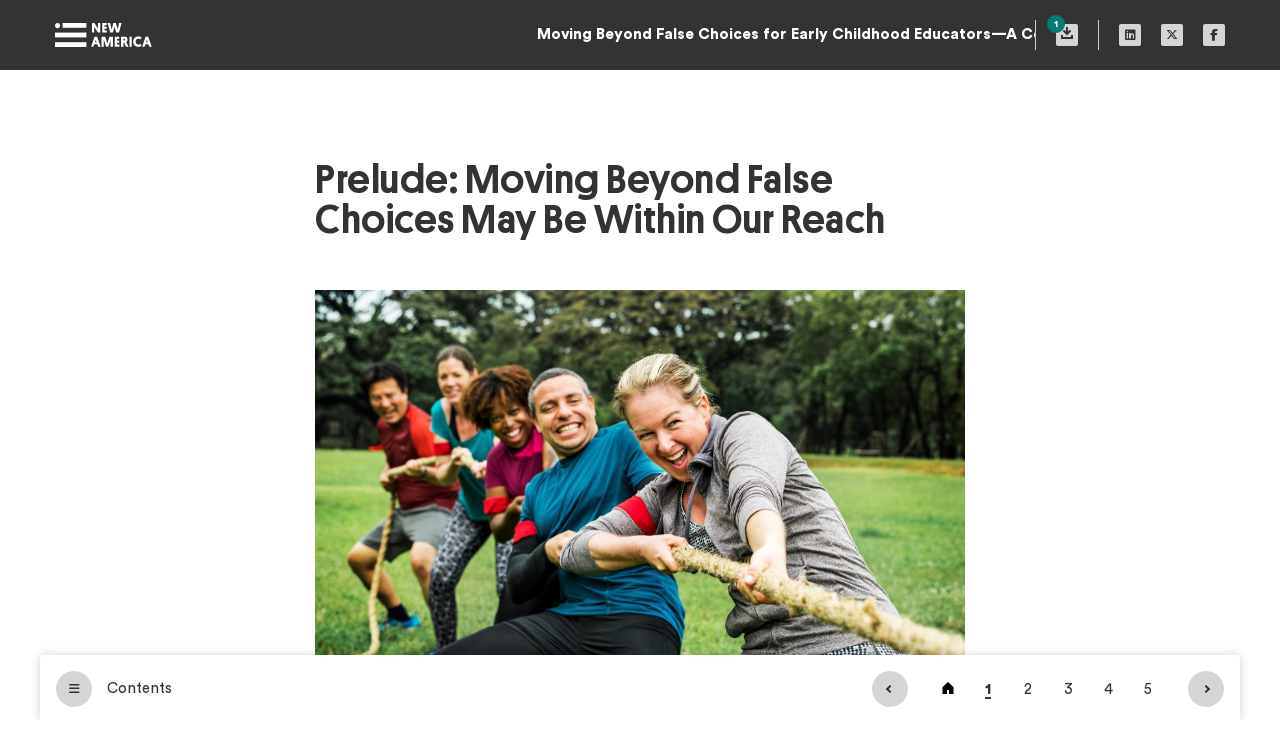

--- FILE ---
content_type: text/css; charset="utf-8"
request_url: https://www.newamerica.org/static/css/na-report-components-9202d4457ed8fb3d341b.css
body_size: 3679
content:
.report__heading{padding-bottom:90px;padding-top:90px}.report__heading--full-width{display:flex;flex-direction:column;height:calc(100vh - 90px);margin-bottom:-20px;max-height:calc(150vw + 275px);max-width:none;min-height:600px;padding:0}@media(min-height:800px){.report__heading--full-width{height:calc(97.5vh - 70px)}}@media(min-height:1200px){.report__heading--full-width{height:calc(97.7vh - 70px)}}.single-page .report__heading--full-width{margin-bottom:80px}.report__heading__programs{margin-bottom:35px}.report__heading--full-width .report__heading__programs{margin-bottom:20px}@media(min-height:800px){.report__heading--full-width .report__heading__programs{margin-bottom:2.5vh}}@media(min-height:1400px){.report__heading--full-width .report__heading__programs{margin-bottom:35px}}.report__heading__title{margin:0 auto;max-width:750px;width:90%}.report__heading__post-title{margin:35px auto 0;max-width:365px}.report__heading--full-width .report__heading__post-title{margin-top:20px}@media(min-height:800px){.report__heading--full-width .report__heading__post-title{margin-top:2.5vh}}@media(min-height:1400px){.report__heading--full-width .report__heading__post-title{margin-top:35px}}.report__cover-image{margin:0 auto;max-width:1600px}.report__cover-image--full-width{display:flex;flex-direction:column;flex-grow:1;margin:0;max-width:none;width:100%}.report__cover-image--full-width .card__image__background-image:last-child{margin-bottom:1.75rem}.report__cover-image .card__image__background{padding-bottom:48.461538461%;position:static}@media(max-width:768px){.report__cover-image .card__image__background{padding-bottom:75%!important}}.card__image__background-image{flex-grow:1;height:0;object-fit:cover}.report__cover-image__source{margin:0 15px;opacity:.5;text-align:right}.report__authors{margin-bottom:-30px}@media(max-width:768px){.post-heading__image img{height:100%;left:50%;top:50%;-webkit-transform:translate(-50%,-50%);-moz-transform:translate(-50%,-50%);-o-transform:translate(-50%,-50%);transform:translate(-50%,-50%);width:auto}}.cookies-notification{display:none!important}main#na-react__report{display:flex}.report__body{margin-bottom:60px;margin-left:auto;margin-right:auto;max-width:850px;padding-bottom:25px;padding-top:35px;position:relative}@media(min-width:992px){.report__body{padding-top:90px}}.report__body.single-page-body{padding-bottom:0}.report__body.single-page-body .report__authors{margin-bottom:-15px}.report__body.single-page-body p:last-child{margin-bottom:0!important}.report__body .post-body-wrapper{max-width:650px}.report__body .block-table{margin-top:25px}.report__body.hide-title{margin-bottom:0;padding-bottom:0;padding-top:0}.report__body.hide-title .report__body__section-title{display:none}.report__body.hide-title .report__body__article>div:last-child{margin-bottom:85px}.report__body.hide-title .report__body__article>.block-dataviz:first-child{margin-top:0!important}.report__body.hide-title .report__body__article>.block-dataviz:first-child:last-child{margin-bottom:0!important}.report.single-page{padding-bottom:90px}.single-page .report__body{margin-bottom:0;padding-bottom:0}.report__citation{border-radius:1.5em;color:#007e76;cursor:pointer;display:inline-block;font-family:Circular;font-size:.7em;font-variant-numeric:lining-nums;font-weight:700;height:18px;line-height:17px;min-width:18px;padding:0 2px;position:relative;text-align:center;top:-.6em}.report__citation .icon-plus{display:none}.report__citation.active .citation-number{opacity:0}.report__citation.active .icon-plus{display:block;left:calc(50% - 5px);position:absolute;top:calc(50% - 5px)}.report__citation-wrapper .report__citation.active,.report__citation-wrapper:hover .report__citation{background:#007e76;color:#fff}.report__citation-wrapper.active .icon-plus{display:block;left:calc(50% - 5px);position:absolute;top:4px}.report__citation-wrapper.active .citation-number{opacity:0}.oti .report__citation-wrapper .report__citation.active,.oti .report__citation-wrapper:hover .report__citation{background:#5da4da}.home__fellowship{padding-bottom:15px!important;padding-top:15px!important;position:relative}.home__fellowship h2{cursor:pointer}.home__fellowship__more{max-height:0;opacity:0;overflow:hidden;-webkit-transition:all .3s ease;-moz-transition:all .3s ease;-o-transition:all .3s ease;transition:all .3s ease}.home__fellowship__more u{text-decoration:none}.home__fellowship__more__description{margin-bottom:25px!important;margin-top:25px!important}.home__fellowship__more__button{padding-bottom:25px}.home__fellowship__more__label{display:inline-block;margin-right:25px}.home__fellowship__more__label .bold{padding-right:5px}.home__fellowship.expanded .home__fellowship__more{max-height:none;opacity:1}.home__fellowship .icon-plus{display:inline-block;position:absolute;right:0;top:35px}.report__body__endnote{background:#fff;border:1px solid rgba(51,51,51,.15);border-radius:4px;-moz-box-shadow:0 0 10px 0 rgba(51,51,51,.15);-webkit-box-shadow:0 0 10px 0 rgba(51,51,51,.15);box-shadow:0 0 10px 0 rgba(51,51,51,.15);left:15px;margin-top:35px;opacity:0;padding:35px;position:absolute;-webkit-transition:opacity .5s ease,margin .5s ease;-moz-transition:opacity .5s ease,margin .5s ease;-o-transition:opacity .5s ease,margin .5s ease;transition:opacity .5s ease,margin .5s ease;visibility:hidden;width:calc(100% - 30px);z-index:1}.report__body__endnote .report__body__endnote__text span *{display:inline!important}@media(min-width:992px){.report__body__endnote{word-wrap:break-word;border:0;border-radius:0;-moz-box-shadow:none!important;-webkit-box-shadow:none!important;box-shadow:none!important;left:0;margin:15px 0;max-width:260px;overflow:hidden;padding:0 15px;position:absolute;width:16.66666vw}.report__body__endnote:after,.report__body__endnote:before{content:"";display:block;height:15px;position:absolute;width:100%}.report__body__endnote:before{background:-moz-linear-gradient(top,#fff 0,hsla(0,0%,100%,0) 100%);background:-webkit-linear-gradient(top,#fff,hsla(0,0%,100%,0));background:linear-gradient(180deg,#fff 0,hsla(0,0%,100%,0));top:0}.report__body__endnote:after{background:-moz-linear-gradient(top,hsla(0,0%,100%,0) 0,#fff 100%);background:-webkit-linear-gradient(top,hsla(0,0%,100%,0),#fff);background:linear-gradient(180deg,hsla(0,0%,100%,0) 0,#fff);bottom:0}.report__body__endnote .report__body__endnote__text{display:block;max-height:250px;overflow-x:hidden;overflow-y:scroll;padding-right:50px;width:calc(100% + 50px)}.report__body__endnote .report__body__endnote__text span{display:block;padding-bottom:15px;padding-top:15px}}.report__body__endnote__close{border:1px solid #333;border-radius:25px;cursor:pointer;height:25px;position:absolute;right:10px;text-align:center;top:15px;width:25px}.report__body__endnote__close .icon-plus{position:relative;top:1px}.report__body__endnote__close:hover{background:#333}.report__body__endnote__close:hover .icon-plus>*{background:#fff}@media(min-width:992px){.report__body__endnote__close{display:none;left:-35px;top:0}}.endnote-active .report__body__endnote{margin-top:0;opacity:1;-webkit-transform:translateY(calc(-50% + 15px));-moz-transform:translateY(calc(-50% + 15px));-o-transform:translateY(calc(-50% + 15px));transform:translateY(calc(-50% + 15px));visibility:visible}.report__body__endnote a{color:#007e76!important}.oti .report__body__endnote a{color:#3b75a2!important}.report__top-nav{height:70px;top:0;width:100vw}.report__top-nav__sticky-wrapper{background:#333;color:#fff;height:70px;left:0;top:-70px;-webkit-transition:top .35s ease;-moz-transition:top .35s ease;-o-transition:top .35s ease;transition:top .35s ease;width:100vw;z-index:500}.report__top-nav__left:before{content:"";display:inline-block;height:70px;vertical-align:middle}.report__top-nav .logo{display:inline-block;height:28px;vertical-align:middle;width:102px}.report__top-nav__right{text-align:right;white-space:nowrap}.report__top-nav__right:before{content:"";display:inline-block;height:70px;vertical-align:middle}.report__top-nav__title{border-right:1px solid #cdcdcd;display:none;height:30px;line-height:30px;max-width:1px;overflow:hidden;padding-left:1px;padding-right:15px;-webkit-transition:all .35s ease;-moz-transition:all .35s ease;-o-transition:all .35s ease;transition:all .35s ease;vertical-align:middle}.report__top-nav__title a:hover{color:#2ebcb3}@media(min-width:768px){.report__top-nav__title{display:inline-block;max-width:500px}.report__top-nav__title:hover{max-width:800px}}.report__top-nav__icon{padding-left:20px}.report__top-nav__icon,.report__top-nav__icon:before{display:inline-block;height:30px;vertical-align:middle}.report__top-nav__icon:before{content:""}.report__top-nav__icon.attch{border-right:1px solid #cdcdcd;cursor:pointer;padding-right:20px}@media(max-width:768px){.report__top-nav__icon.attch{display:none}}.report__top-nav__icon.attch h6{margin-left:10px;vertical-align:middle}.report__top-nav__icon i{display:inline-block;position:relative;vertical-align:middle}.report__top-nav__icon.attch i:after{background:#007e76;border-radius:10px;color:#fff;content:attr(data-attachments-n);display:block;font-family:Circular;font-size:10px;font-style:normal;font-weight:700;height:18px;left:-9px;padding-top:3px;position:absolute;text-align:center;top:-9px;width:18px}.report__top-nav__icon.attch.clicked i:after{display:none}.scroll-left>.report__top-nav__sticky-wrapper{position:fixed}.scroll-reverse .scroll-left>.report__top-nav__sticky-wrapper{top:0}@media(max-width:992px){.report__content-menu{margin-left:-15px;margin-right:-15px}}.report__menu__subsection{background:#dedede;border-top:1px solid #bababa}.report__menu__subsection a{box-shadow:inset 0 0 0 0 #333;display:block;padding:25px;-webkit-transition:box-shadow .15s ease;-moz-transition:box-shadow .15s ease;-o-transition:box-shadow .15s ease;transition:box-shadow .15s ease}.report__menu__subsection a:hover{box-shadow:inset 5px 0 0 0 #333}.report__menu__section__subsections{opacity:0;overflow:hidden;-webkit-transition:all .35s ease;-moz-transition:all .35s ease;-o-transition:all .35s ease;transition:all .35s ease}.report__menu__section__title{border-top:1px solid #d5d5d5;cursor:pointer;overflow:hidden;position:relative}.report__menu__section__title h4{padding-bottom:25px;padding-right:90px;padding-top:25px;white-space:normal}.report__menu__section__title .home-div{display:inline-block;margin-right:15px;vertical-align:middle;width:16px}.report__menu__section__title .home-div i{color:#333}.report__menu__section__title .interactive-div{display:inline-block;margin-right:15px;-webkit-transition:all .3s ease;-moz-transition:all .3s ease;-o-transition:all .3s ease;transition:all .3s ease;vertical-align:middle;white-space:normal;width:16px}.report__menu__section__title .interactive-div i{background:#fff;border-radius:25px;color:#333;padding:5px;position:relative;z-index:1}.report__menu__section__title .interactive-div__text{background:#2ebcb3;height:calc(100% + 52px);left:-25px;opacity:0;overflow:hidden;position:absolute;top:-27px;-webkit-transition:all .3s ease;-moz-transition:all .3s ease;-o-transition:all .3s ease;transition:all .3s ease;visibility:hidden;width:0;z-index:0}.report__menu__section__title .interactive-div__text:after{background:#2ebcb3;content:"";height:20px;position:absolute;right:-10px;top:calc(50% - 10px);transform:rotate(-45deg);width:20px}.report__menu__section__title .interactive-div__text h6{font-size:14px;margin:0;position:absolute;right:25px;top:calc(50% - 20px);width:150px}.report__menu__section__title .col-11 a{box-shadow:inset 0 0 0 0 #333;display:block;padding-left:25px;-webkit-transition:box-shadow .15s ease;-moz-transition:box-shadow .15s ease;-o-transition:box-shadow .15s ease;transition:box-shadow .15s ease;white-space:nowrap}.report__menu__section__title .col-11 a:hover{box-shadow:inset 5px 0 0 0 #333}.report__menu__section__title .col-11 a:hover .interactive-div{width:250px}.report__menu__section__title .col-11 a:hover .interactive-div__text{opacity:1;overflow:visible;visibility:visible;width:275px}.report__menu__section__title h4{display:inline-block;vertical-align:middle}.report__menu__section:last-child .report__menu__section__title{border-bottom:1px solid #d5d5d5}.report__menu__section:last-child .report__menu__section__title .report__menu__subsection:first-child{border-top:none}.report__menu__section:last-child .report__menu__section__title .report__menu__subsection:last-child{border-bottom:1px solid #d5d5d5}.icon-plus-wrapper{background:#fff;border:1px solid #333;border-radius:16px;float:right;height:16px;position:relative;top:calc(50% - 8px);-webkit-transform:rotate(0deg);-moz-transform:rotate(0deg);-o-transform:rotate(0deg);transform:rotate(0deg);-webkit-transition:transform .35s ease;-moz-transition:transform .35s ease;-o-transition:transform .35s ease;transition:transform .35s ease;width:16px}.icon-plus-wrapper .icon-plus{height:8px;left:50%;position:absolute;top:50%;-webkit-transform:translate(-50%,-50%);-moz-transform:translate(-50%,-50%);-o-transform:translate(-50%,-50%);transform:translate(-50%,-50%);width:8px}.report__menu__section.expanded .report__menu__section__subsections{opacity:1}.report__menu__section.expanded .icon-plus-wrapper{-webkit-transform:rotate(45deg);-moz-transform:rotate(45deg);-o-transform:rotate(45deg);transform:rotate(45deg)}.report__menu__section .col-1:hover .icon-plus-wrapper{background:#333}.report__menu__section .col-1:hover .icon-plus-wrapper .icon-plus>*{background:#fff}.report__overlay{background:#fff;height:100vh;left:0;max-width:1200px;opacity:0;position:fixed;top:0;-webkit-transition:all .35s ease;-moz-transition:all .35s ease;-o-transition:all .35s ease;transition:all .35s ease;visibility:hidden;width:100vw;z-index:700}@media(min-width:768px){.report__overlay{border-radius:4px;height:calc(100vh - 60px);left:50%;top:50%;-webkit-transform:translate(-50%,-40%);-moz-transform:translate(-50%,-40%);-o-transform:translate(-50%,-40%);transform:translate(-50%,-40%)}}.report__overlay__top-bar{background:#fff;border-radius:4px;margin:0 auto;position:absolute;width:100%;z-index:5000}@media(min-width:992px){.report__overlay__top-bar{padding-top:50px}}.report__overlay__top-bar__content{border-bottom:1px solid #d5d5d5;padding:0 15px}@media(min-width:992px){.report__overlay__top-bar__content{padding:0}}.report__overlay__top-bar h3,.report__overlay__top-bar__content>div{display:inline-block;vertical-align:middle}.report__overlay__top-bar h3{line-height:75px}.report__overlay__top-bar .icon-plus{cursor:pointer;float:right;position:absolute;right:25px;top:25px}.report__overlay__scroll-wrapper{height:100%;margin:0 auto;overflow:scroll;padding-left:15px;padding-right:15px;padding-top:75px;position:relative;width:100%}@media(min-width:992px){.report__overlay__scroll-wrapper{padding-top:125px}}.report__overlay__header{background:#fff;border-bottom:1px solid #dedede;height:66px;left:0;position:absolute;top:0;width:100%;z-index:5}.report__overlay.open{opacity:1;visibility:visible}@media(min-width:768px){.report__overlay.open{-webkit-transform:translate(-50%,-50%);-moz-transform:translate(-50%,-50%);-o-transform:translate(-50%,-50%);transform:translate(-50%,-50%)}}.report__grey-out.active{background:rgba(51,51,51,.3);height:100vh;left:0;position:fixed;top:0;width:100vw;z-index:600}.menu-button{cursor:pointer;left:15px;position:fixed;top:85px;z-index:500}@media(min-width:1200px){.menu-button{left:calc(50vw - 585px)}}.menu-button i{background:#d5d5d5;border-radius:100px;display:inline-block;height:60px;position:relative;-webkit-transition:all .15s ease;-moz-transition:all .15s ease;-o-transition:all .15s ease;transition:all .15s ease;vertical-align:middle;width:60px;z-index:1}.menu-button i:before{left:50%;position:absolute;top:50%;-webkit-transform:translate(-50%,-50%);-moz-transform:translate(-50%,-50%);-o-transform:translate(-50%,-50%);transform:translate(-50%,-50%)}.menu-button:hover i{background:#333;color:#fff}.menu-button h5{display:inline-block;left:-20px;overflow:hidden;padding-right:15px;position:relative;vertical-align:middle;white-space:nowrap;z-index:0}.menu-button h5 span{background:#fff;display:block;padding:5px 15px 5px 35px;position:relative;-webkit-transition:transform .25s cubic-bezier(.17,.67,.07,1.39);-moz-transition:transform .25s cubic-bezier(.17,.67,.07,1.39);-o-transition:transform .25s cubic-bezier(.17,.67,.07,1.39);transition:transform .25s cubic-bezier(.17,.67,.07,1.39);width:100%}.report__bottom-nav:after{clear:both;content:"";display:table}.report__bottom-nav{height:65px;margin-top:100px}.report__bottom-nav__button{cursor:pointer}.report__bottom-nav__button.previous{float:left}.report__bottom-nav__button.next{float:right}.report__bottom-nav__tooltip{background:#333;padding:12px 15px 15px;position:absolute;right:75px;text-align:left;top:-15px;-webkit-transform:translateY(-100%);-moz-transform:translateY(-100%);-o-transform:translateY(-100%);transform:translateY(-100%);-webkit-transition:all .35s ease;-moz-transition:all .35s ease;-o-transition:all .35s ease;transition:all .35s ease;white-space:normal;width:240px}.report__bottom-nav__tooltip__caret{background:#333;bottom:-10px;height:20px;position:absolute;-webkit-transform:rotate(45deg);-moz-transform:rotate(45deg);-o-transform:rotate(45deg);transform:rotate(45deg);width:20px}.report__bottom-nav-bar{background:#fff;border:1px solid hsla(0,0%,84%,0);border-top-left-radius:4px;border-top-right-radius:4px;bottom:0;box-shadow:0 0 10px 0 rgba(37,37,37,.2);height:65px;left:50%;margin:0;max-width:1200px;padding-bottom:19px;padding-top:15px;position:fixed;-webkit-transform:translateX(-50%);-moz-transform:translateX(-50%);-o-transform:translateX(-50%);transform:translateX(-50%);-webkit-transition:box-shadow .15s ease,border .15s ease,bottom .4s ease .25s;-moz-transition:box-shadow .15s ease,border .15s ease,bottom .4s ease .25s;-o-transition:box-shadow .15s ease,border .15s ease,bottom .4s ease .25s;transition:box-shadow .15s ease,border .15s ease,bottom .4s ease .25s;white-space:nowrap;width:100vw}.report__bottom-nav-bar>div{display:inline-block}.bottom-nav-wrapper.hide{opacity:0;visibility:hidden}.bottom-nav-wrapper.hide .report__bottom-nav-bar{bottom:-70px}.bottom-nav-wrapper{height:65px;margin:0 auto;position:-webkit-sticky;position:sticky;top:calc(100vh - 65px);z-index:500}.report__bottom-nav-bar__chapter-nav>div:not(.report__bottom-nav__tooltip){display:inline-block;height:36px;min-width:36px;vertical-align:middle}@media(min-width:992px){.report__bottom-nav-bar__menu:hover{cursor:pointer}.report__bottom-nav-bar__menu:hover i{background:#333;color:#fff}}.report__bottom-nav-bar__menu>*{display:inline-block;vertical-align:middle}.report__bottom-nav-bar__menu i{background:#d5d5d5;border-radius:36px;height:36px;margin-right:15px;position:relative;width:36px}.report__bottom-nav-bar__menu i:before{font-size:12px;left:50%;position:absolute;top:50%;-webkit-transform:translate(-50%,-50%);-moz-transform:translate(-50%,-50%);-o-transform:translate(-50%,-50%);transform:translate(-50%,-50%)}.report__bottom-nav-bar__button-wrapper:first-child,.report__bottom-nav-bar__button-wrapper:nth-child(2){margin-right:10px}.report__bottom-nav-bar__button-wrapper:last-child{margin-left:10px}.report__bottom-nav-bar__button-wrapper a{background:#d5d5d5;border-radius:36px;display:inline-block;height:36px;overflow:hidden;position:relative;-webkit-transition:width .15s ease;-moz-transition:width .15s ease;-o-transition:width .15s ease;transition:width .15s ease;width:36px}.report__bottom-nav-bar__button-wrapper a:after{border-bottom:2px solid #333;border-right:2px solid #333;content:"";display:block;height:6px;left:50%;opacity:1;position:absolute;top:50%;-webkit-transform:translate(-50%,-50%);-moz-transform:translate(-50%,-50%);-o-transform:translate(-50%,-50%);transform:translate(-50%,-50%);-webkit-transition:opacity .15s ease;-moz-transition:opacity .15s ease;-o-transition:opacity .15s ease;transition:opacity .15s ease;width:6px}.report__bottom-nav-bar__button-wrapper a.next-button:after{-webkit-transform:translate(-50%,-50%) rotate(-45deg);-moz-transform:translate(-50%,-50%) rotate(-45deg);-o-transform:translate(-50%,-50%) rotate(-45deg);transform:translate(-50%,-50%) rotate(-45deg)}.report__bottom-nav-bar__button-wrapper a.prev-button:after{-webkit-transform:translate(-50%,-50%) rotate(-225deg);-moz-transform:translate(-50%,-50%) rotate(-225deg);-o-transform:translate(-50%,-50%) rotate(-225deg);transform:translate(-50%,-50%) rotate(-225deg)}.report__bottom-nav-bar__button-wrapper a:hover{background:#333}.report__bottom-nav-bar__button-wrapper a:hover h6{color:#fff}.report__bottom-nav-bar__button-wrapper a:hover:after{border-bottom:2px solid #fff;border-right:2px solid #fff}.report__bottom-nav-bar__button-wrapper h6{line-height:36px;overflow:hidden;text-align:center;-webkit-transform:translateX(150%);-moz-transform:translateX(150%);-o-transform:translateX(150%);transform:translateX(150%);-webkit-transition:transform .15s ease;-moz-transition:transform .15s ease;-o-transition:transform .15s ease;transition:transform .15s ease}.bottom-nav-wrapper.scroll-entered{box-shadow:0 0 10px 0 rgba(37,37,37,.2)}.bottom-nav-wrapper.scroll-entered .report__bottom-nav-bar{border-radius:0;box-shadow:none;box-shadow:0 0 10px 0 rgba(37,37,37,0);margin:0 auto;position:static;-webkit-transform:none;-moz-transform:none;-o-transform:none;transform:none}.bottom-nav-wrapper.scroll-entered .report__bottom-nav-bar:not(.last-section) .report__bottom-nav__tooltip{right:160px}.bottom-nav-wrapper.scroll-entered .report__bottom-nav-bar .report__bottom-nav-bar__button-wrapper.next a{width:120px!important}.bottom-nav-wrapper.scroll-entered .report__bottom-nav-bar .report__bottom-nav-bar__button-wrapper.next a:after{opacity:0!important}.bottom-nav-wrapper.scroll-entered .report__bottom-nav-bar .report__bottom-nav-bar__button-wrapper.next h6{-webkit-transform:translateX(0);-moz-transform:translateX(0);-o-transform:translateX(0);transform:translateX(0)}.report__bottom-nav-bar__chapter-list{margin-left:10px;margin-right:10px}@media(max-width:650px){.report__bottom-nav-bar__chapter-list{display:none!important}}.report__bottom-nav-bar__chapter-list ul{margin:0;padding:0;-webkit-transition:all .15s ease;-moz-transition:all .15s ease;-o-transition:all .15s ease;transition:all .15s ease}.report__bottom-nav-bar__chapter-list li{display:inline-block}.report__bottom-nav-bar__chapter-list li.active h6{border-bottom:2px solid #333;font-weight:700}.report__attachments{background:#fff;height:100vh;left:50%;max-width:1200px;opacity:0;overflow:scroll;padding:50px 25px;position:fixed;top:50%;-webkit-transform:translate(-50%);-moz-transform:translate(-50%);-o-transform:translate(-50%);transform:translate(-50%);-webkit-transition:all .35s ease;-moz-transition:all .35s ease;-o-transition:all .35s ease;transition:all .35s ease;visibility:hidden;width:100vw;z-index:600}@media(min-width:992px){.report__attachments{border-radius:4px;height:calc(100vh - 60px)}}.report__attachments.active{opacity:1;-webkit-transform:translate(-50%,-50%);-moz-transform:translate(-50%,-50%);-o-transform:translate(-50%,-50%);transform:translate(-50%,-50%);visibility:visible}.report__att{border-top:1px solid #dcdcdc}.report__att:last-child{border-bottom:1px solid #dcdcdc}.report__att a{display:block;padding:20px 15px;white-space:nowrap}.report__att a>*{display:inline-block;vertical-align:middle}.report__att__type{background:#e9e9e9;height:85px;margin-right:35px;text-align:center;width:85px}.report__att__type:before{content:"";display:inline-block;height:100%;vertical-align:middle}.report__att__type h3{color:rgba(51,51,51,.5);display:inline-block;text-transform:uppercase;vertical-align:middle}.report__att:hover .report__att__type{background:#333}.report__att:hover .report__att__type h3{color:#fff}.report__att__title{margin-right:35px}.report__att__size{opacity:.5}.report__att__icon{float:right;height:85px;padding-right:15px;position:relative}.report__att__icon i{color:#333;position:absolute;top:50%;-webkit-transform:translateY(-50%);-moz-transform:translateY(-50%);-o-transform:translateY(-50%);transform:translateY(-50%)}.report__attachments__close{cursor:pointer;position:absolute;right:25px;top:25px}.report__featured-button{border-radius:5px;box-shadow:0 0 0 1px rgba(51,51,51,.25);padding:30px;-webkit-transform:translateY(0);-moz-transform:translateY(0);-o-transform:translateY(0);transform:translateY(0);-webkit-transition:all .15s ease;-moz-transition:all .15s ease;-o-transition:all .15s ease;transition:all .15s ease}.report__featured-button:hover{box-shadow:0 1px 6px 1px rgba(51,51,51,.15);-webkit-transform:translateY(-5px);-moz-transform:translateY(-5px);-o-transform:translateY(-5px);transform:translateY(-5px)}.report__featured-button:hover .circle-gray{background-color:#007e76;color:#fff}@media(max-width:768px){.featured__scroll-wrapper{margin-left:-15px;margin-right:-15px;margin-top:-6px;max-width:100vw;overflow-x:scroll;overflow-y:hidden;padding-left:15px;padding-right:15px;padding-top:6px;white-space:nowrap}.featured__scroll-wrapper .col-12{display:inline-block;max-width:90%}.featured__scroll-wrapper .row{display:block;flex-wrap:nowrap}.featured__scroll-wrapper .row *{white-space:normal}}.report__author-button{background:#eaeaea;border-radius:5px;box-shadow:0 1px 3px 0 rgba(51,51,51,0);height:110px;-webkit-transform:translateY(0);-moz-transform:translateY(0);-o-transform:translateY(0);transform:translateY(0);-webkit-transition:all .15s ease;-moz-transition:all .15s ease;-o-transition:all .15s ease;transition:all .15s ease;white-space:nowrap}@media(max-width:768px){.report__author-button{margin-bottom:15px!important}}.report__author-button:not(.report__author-button--no-link):hover{box-shadow:0 1px 3px 0 rgba(51,51,51,.25);-webkit-transform:translateY(-5px);-moz-transform:translateY(-5px);-o-transform:translateY(-5px);transform:translateY(-5px)}.report__author-button__inner{display:block;height:110px;padding:10px}.report__author-button__inner:before{content:"";height:100%;width:1px}.report__author-button a:before,.report__author-button__image,.report__author-button__text{display:inline-block;vertical-align:middle;white-space:normal}.report__author-button__image{background:#fff;border-radius:3px;height:90px;position:relative;width:90px}.report__author-button__image i{color:#d5d5d5;font-size:30px}.report__author-button__image i,.report__author-button__image img{left:50%;position:absolute;top:50%;-webkit-transform:translate(-50%,-50%);-moz-transform:translate(-50%,-50%);-o-transform:translate(-50%,-50%);transform:translate(-50%,-50%)}.report__author-button__image img{height:100%;width:auto}.report__author-button__text{margin-left:15px;width:calc(100% - 106px)}
/*# sourceMappingURL=na-report-components-9202d4457ed8fb3d341b.css.map*/

--- FILE ---
content_type: image/svg+xml
request_url: https://d3fvh0lm0eshry.cloudfront.net/static/logo-white.svg
body_size: 3999
content:
<svg width="102px" height="25px" viewBox="0 0 102 25" version="1.1" xmlns="http://www.w3.org/2000/svg" xmlns:xlink="http://www.w3.org/1999/xlink">
    <desc>Created with Sketch.</desc>
    <defs></defs>
    <g id="symbols" stroke="none" stroke-width="1" fill="none" fill-rule="evenodd">
        <g id="logos/na_white" fill="#FFFFFF">
            <g id="logo_na_white">
                <polygon id="stripe" points="0 25 33 25 33 20 0 20"></polygon>
                <polygon id="stripe" points="0 15 33 15 33 10 0 10"></polygon>
                <polygon id="stripe" points="8 5 33 5 33 0 8 0"></polygon>
                <path d="M2.64663158,5.51267361 C4.1089202,5.51267361 5.29464856,4.27951389 5.29464856,2.75555556 C5.29464856,1.23454861 4.1089202,0 2.64663158,0 C1.18572835,0 0,1.23454861 0,2.75555556 C0,4.27951389 1.18572835,5.51267361 2.64663158,5.51267361" id="dot"></path>
                <path d="M45.3841766,24.6751736 L48.0133175,24.6751736 L44.2103973,14.1963542 L41.5961494,14.1963542 L38,24.6751736 L40.4372632,24.6751736 L41.2832224,22.1765625 L44.5221121,22.1765625 L45.3841766,24.6751736 Z M42.9025806,17.4071181 L43.8089779,20.0578125 L41.9961834,20.0578125 L42.9025806,17.4071181 Z M58.4952462,17.315625 L58.4952462,24.6751736 L60.8854058,24.6751736 L60.8854058,14.1963542 L57.2464822,14.1963542 L54.9718302,21.2975694 L52.6983905,14.1963542 L48.9841358,14.1963542 L48.9841358,24.6751736 L51.27091,24.6751736 L51.27091,17.315625 L53.7081732,24.6751736 L56.0567708,24.6751736 L58.4952462,17.315625 Z M67.7188862,24.6751736 L67.7188862,22.3138889 L65.2817963,22.3138889 L65.2817963,20.5100694 L67.600781,20.5100694 L67.600781,18.1798611 L65.2817963,18.1798611 L65.2817963,16.5576389 L67.6747267,16.5576389 L67.6747267,14.1963542 L62.8029711,14.1963542 L62.8029711,24.6751736 L67.7188862,24.6751736 Z M76.2659321,17.315625 C76.2659321,15.33125 75.1822037,14.1963542 73.0284278,14.1963542 L69.4915042,14.1963542 L69.4915042,24.6751736 L71.9568217,24.6751736 L71.9568217,20.3741319 L72.6268353,20.3741319 L74.6477861,24.6751736 L77.3065399,24.6751736 L74.9593277,19.8894097 C75.7905671,19.3751736 76.2659321,18.4826389 76.2659321,17.315625 Z M72.8202716,16.3758681 C73.3694092,16.3758681 73.7117759,16.7555556 73.7117759,17.3303819 C73.7117759,17.9227431 73.3843022,18.3157986 72.8202716,18.3157986 L71.9568217,18.3157986 L71.9568217,16.3758681 L72.8202716,16.3758681 Z M78.2880951,24.6751736 L80.7683056,24.6751736 L80.7683056,14.1963542 L78.2880951,14.1963542 L78.2880951,24.6751736 Z M89.6603158,21.7230903 C89.2145637,22.1173611 88.5604822,22.5118056 87.6984177,22.5118056 C85.975674,22.5118056 84.8316808,21.1628472 84.8316808,19.4357639 C84.8316808,17.7248264 85.8561834,16.3611111 87.6836978,16.3611111 C88.6048149,16.3611111 89.2883362,16.8 89.6603158,17.1486111 L91.132129,15.2411458 C90.3142241,14.5142361 89.2145637,14 87.6542581,14 C84.3710357,14 82.2319796,16.4217014 82.2319796,19.4506944 C82.2319796,22.5118056 84.2811579,24.8717014 87.6984177,24.8717014 C89.140618,24.8717014 90.2404516,24.3574653 91.117236,23.5107639 L89.6603158,21.7230903 Z M99.1231104,24.6751736 L101.753637,24.6751736 L97.9495042,14.1963542 L95.3350832,14.1963542 L91.7403192,24.6751736 L94.1761969,24.6751736 L95.0235416,22.1765625 L98.2622581,22.1765625 L99.1231104,24.6751736 Z M96.6428998,17.4071181 L97.5492971,20.0578125 L95.7365025,20.0578125 L96.6428998,17.4071181 Z" id="america"></path>
                <path d="M67.4648244,0 L65.8078468,6.8059652 L64.0355641,0 L61.4115608,0 L59.6392781,6.8059652 L57.980934,0 L55.3000468,0 L58.1001681,10 L60.8989227,10 L62.6566855,3.71449876 L64.4011241,10 L67.2741865,10 L70,0 L67.4648244,0 Z M49.5739083,0 L49.5739083,10 L54.4232153,10 L54.4232153,7.74763877 L52.0190605,7.74763877 L52.0190605,6.02601491 L54.3065436,6.02601491 L54.3065436,3.8006628 L52.0190605,3.8006628 L52.0190605,2.25236123 L54.3794848,2.25236123 L54.3794848,0 L49.5739083,0 Z M45.3313624,0 L45.3313624,6.04142502 L41.5179226,0 L39,0 L39,10 L41.3576911,10 L41.3576911,4.08980944 L45.273112,10 L47.6892244,10 L47.6892244,0 L45.3313624,0 Z" id="new"></path>
            </g>
        </g>
    </g>
</svg>


--- FILE ---
content_type: text/javascript; charset="utf-8"
request_url: https://www.newamerica.org/static/js/na-report-components-9202d4457ed8fb3d341b.js
body_size: 10647
content:
"use strict";(self.webpackChunknewamerica_cms=self.webpackChunknewamerica_cms||[]).push([[789],{23328:(e,t,r)=>{r.d(t,{Z:()=>f});var n=r(67294),o=r(90622);function a(e){return a="function"==typeof Symbol&&"symbol"==typeof Symbol.iterator?function(e){return typeof e}:function(e){return e&&"function"==typeof Symbol&&e.constructor===Symbol&&e!==Symbol.prototype?"symbol":typeof e},a(e)}function c(e,t){for(var r=0;r<t.length;r++){var n=t[r];n.enumerable=n.enumerable||!1,n.configurable=!0,"value"in n&&(n.writable=!0),Object.defineProperty(e,m(n.key),n)}}function i(e,t){return i=Object.setPrototypeOf?Object.setPrototypeOf.bind():function(e,t){return e.__proto__=t,e},i(e,t)}function l(e){var t=function(){if("undefined"==typeof Reflect||!Reflect.construct)return!1;if(Reflect.construct.sham)return!1;if("function"==typeof Proxy)return!0;try{return Boolean.prototype.valueOf.call(Reflect.construct(Boolean,[],(function(){}))),!0}catch(e){return!1}}();return function(){var r,n=u(e);if(t){var o=u(this).constructor;r=Reflect.construct(n,arguments,o)}else r=n.apply(this,arguments);return function(e,t){if(t&&("object"===a(t)||"function"==typeof t))return t;if(void 0!==t)throw new TypeError("Derived constructors may only return object or undefined");return s(e)}(this,r)}}function s(e){if(void 0===e)throw new ReferenceError("this hasn't been initialised - super() hasn't been called");return e}function u(e){return u=Object.setPrototypeOf?Object.getPrototypeOf.bind():function(e){return e.__proto__||Object.getPrototypeOf(e)},u(e)}function p(e,t,r){return(t=m(t))in e?Object.defineProperty(e,t,{value:r,enumerable:!0,configurable:!0,writable:!0}):e[t]=r,e}function m(e){var t=function(e,t){if("object"!==a(e)||null===e)return e;var r=e[Symbol.toPrimitive];if(void 0!==r){var n=r.call(e,t||"default");if("object"!==a(n))return n;throw new TypeError("@@toPrimitive must return a primitive value.")}return("string"===t?String:Number)(e)}(e,"string");return"symbol"===a(t)?t:String(t)}const f={APP:function(e){!function(e,t){if("function"!=typeof t&&null!==t)throw new TypeError("Super expression must either be null or a function");e.prototype=Object.create(t&&t.prototype,{constructor:{value:e,writable:!0,configurable:!0}}),Object.defineProperty(e,"prototype",{writable:!1}),t&&i(e,t)}(m,e);var t,r,a,u=l(m);function m(){var e;!function(e,t){if(!(e instanceof t))throw new TypeError("Cannot call a class as a function")}(this,m);for(var t=arguments.length,r=new Array(t),n=0;n<t;n++)r[n]=arguments[n];return p(s(e=u.call.apply(u,[this].concat(r))),"state",{expanded:new Set}),p(s(e),"toggleExpand",(function(t){var r=new Set(e.state.expanded);r.has(t)?r.delete(t):r.add(t),e.setState({expanded:r})})),e}return t=m,(r=[{key:"render",value:function(){var e=this,t=this.props.items,r=this.state.expanded,a=JSON.parse(t);return n.createElement("section",{className:"padding-80"},n.createElement("div",{className:"home__fellowships"},n.createElement("div",{className:"menu-list"},a.map((function(t,a){return n.createElement("div",{key:"accordion-".concat(a),className:"".concat(r.has(a)?"expanded ":"","home__fellowship")},n.createElement(o.SQ,{x:r.has(a)}),n.createElement("h2",{onClick:function(){e.toggleExpand(a)}},t.title),n.createElement("div",{className:"home__fellowship__more"},n.createElement("div",{dangerouslySetInnerHTML:{__html:t.body}})))})))))}}])&&c(t.prototype,r),a&&c(t,a),Object.defineProperty(t,"prototype",{writable:!1}),m}(n.Component),NAME:"accordionBlock",ID:"accordion-block",MULTI:!0}},14129:(e,t,r)=>{r.r(t);var n=r(67294),o="report",a=r(92563),c=r(22614),i=r(59907),l=r(20866),s=r(55034),u=r(90622),p=r(15933),m=r(23855);function f(e){return f="function"==typeof Symbol&&"symbol"==typeof Symbol.iterator?function(e){return typeof e}:function(e){return e&&"function"==typeof Symbol&&e.constructor===Symbol&&e!==Symbol.prototype?"symbol":typeof e},f(e)}function d(e){return function(e){if(Array.isArray(e))return y(e)}(e)||function(e){if("undefined"!=typeof Symbol&&null!=e[Symbol.iterator]||null!=e["@@iterator"])return Array.from(e)}(e)||function(e,t){if(!e)return;if("string"==typeof e)return y(e,t);var r=Object.prototype.toString.call(e).slice(8,-1);"Object"===r&&e.constructor&&(r=e.constructor.name);if("Map"===r||"Set"===r)return Array.from(e);if("Arguments"===r||/^(?:Ui|I)nt(?:8|16|32)(?:Clamped)?Array$/.test(r))return y(e,t)}(e)||function(){throw new TypeError("Invalid attempt to spread non-iterable instance.\nIn order to be iterable, non-array objects must have a [Symbol.iterator]() method.")}()}function y(e,t){(null==t||t>e.length)&&(t=e.length);for(var r=0,n=new Array(t);r<t;r++)n[r]=e[r];return n}function b(e,t){for(var r=0;r<t.length;r++){var n=t[r];n.enumerable=n.enumerable||!1,n.configurable=!0,"value"in n&&(n.writable=!0),Object.defineProperty(e,(o=n.key,a=void 0,a=function(e,t){if("object"!==f(e)||null===e)return e;var r=e[Symbol.toPrimitive];if(void 0!==r){var n=r.call(e,t||"default");if("object"!==f(n))return n;throw new TypeError("@@toPrimitive must return a primitive value.")}return("string"===t?String:Number)(e)}(o,"string"),"symbol"===f(a)?a:String(a)),n)}var o,a}function h(e,t){return h=Object.setPrototypeOf?Object.setPrototypeOf.bind():function(e,t){return e.__proto__=t,e},h(e,t)}function v(e){var t=function(){if("undefined"==typeof Reflect||!Reflect.construct)return!1;if(Reflect.construct.sham)return!1;if("function"==typeof Proxy)return!0;try{return Boolean.prototype.valueOf.call(Reflect.construct(Boolean,[],(function(){}))),!0}catch(e){return!1}}();return function(){var r,n=_(e);if(t){var o=_(this).constructor;r=Reflect.construct(n,arguments,o)}else r=n.apply(this,arguments);return function(e,t){if(t&&("object"===f(t)||"function"==typeof t))return t;if(void 0!==t)throw new TypeError("Derived constructors may only return object or undefined");return function(e){if(void 0===e)throw new ReferenceError("this hasn't been initialised - super() hasn't been called");return e}(e)}(this,r)}}function _(e){return _=Object.setPrototypeOf?Object.getPrototypeOf.bind():function(e){return e.__proto__||Object.getPrototypeOf(e)},_(e)}var g=function(e){!function(e,t){if("function"!=typeof t&&null!==t)throw new TypeError("Super expression must either be null or a function");e.prototype=Object.create(t&&t.prototype,{constructor:{value:e,writable:!0,configurable:!0}}),Object.defineProperty(e,"prototype",{writable:!1}),t&&h(e,t)}(c,e);var t,r,o,a=v(c);function c(){return function(e,t){if(!(e instanceof t))throw new TypeError("Cannot call a class as a function")}(this,c),a.apply(this,arguments)}return t=c,r=[{key:"render",value:function(){var e=this.props.report,t=e.authors,r=t?d(t):[];return r.length>3&&(r=r.splice(0,3)).push({first_name:t.length-3,last_name:"more",url:"#authors"}),n.createElement(n.Fragment,null,n.createElement("div",{className:"report__heading container ".concat(e.theme_full_bleed&&"report__heading--full-width")},e.story_image&&e.theme_full_bleed&&n.createElement("div",{className:"report__cover-image report__cover-image--full-width"},n.createElement("img",{className:"card__image__background-image",src:e.story_image.url,alt:e.story_image_alt}),e.story_image.source&&n.createElement("div",{className:"report__cover-image__source"},n.createElement("h6",{className:"caption margin-bottom-0 margin-top-10"},e.story_image.source))),n.createElement("div",{className:"report__heading__programs"},e.programs.map((function(e,t){return n.createElement("h5",{className:"margin-0 centered",key:"program-".concat(t)},n.createElement("a",{href:e.url},e.name))}))),n.createElement("div",{className:"report__heading__title"},n.createElement("h1",{className:"margin-0 centered"},e.title),e.subheading&&n.createElement("h6",{className:"subtitle centered margin-top-10 margin-bottom-0"},e.subheading)),n.createElement("div",{className:"report__heading__post-title centered"},r.length>0&&n.createElement("div",{className:"report__heading__authors"},n.createElement("h6",{className:"margin-0 centered inline"},"By: "),r.map((function(e,t){return n.createElement(n.Fragment,{key:"author-".concat(t)},n.createElement("h6",{className:"margin-0 centered inline"},e.former?n.createElement(n.Fragment,null,e.first_name," ",e.last_name):n.createElement("a",{href:e.url,style:{fontWeight:"more"===e.last_name?"bold":"regular"}},e.first_name," ",e.last_name)),r.length>2&&t<r.length-2&&", ",2==r.length&&0===t&&", ",r.length>2&&t===r.length-2&&", ")}))),n.createElement("div",{className:"report__heading__date margin-top-10"},n.createElement("h6",{className:"report__body__section__date caption margin-0"},"Last updated on"," ",(0,p.Z)((0,m.Z)(e.date),"MMMM do, yyyy"))))),e.story_image&&!e.theme_full_bleed&&n.createElement("div",{className:"report__cover-image post-heading__image"},n.createElement("div",{className:"post-heading__image__wrapper"},n.createElement(s.Z,{thumbnail:e.story_image_thumbnail,image:e.story_image.url,alt:e.story_image_alt})),e.story_image.source&&n.createElement("div",{className:"report__cover-image__source"},n.createElement("h6",{className:"caption margin-bottom-0 margin-top-15"},e.story_image.source))))}}],r&&b(t.prototype,r),o&&b(t,o),Object.defineProperty(t,"prototype",{writable:!1}),c}(n.Component);const E=g;var w=r(73935),O=(r(37974),r(23328));function S(e){return S="function"==typeof Symbol&&"symbol"==typeof Symbol.iterator?function(e){return typeof e}:function(e){return e&&"function"==typeof Symbol&&e.constructor===Symbol&&e!==Symbol.prototype?"symbol":typeof e},S(e)}function N(e,t){for(var r=0;r<t.length;r++){var n=t[r];n.enumerable=n.enumerable||!1,n.configurable=!0,"value"in n&&(n.writable=!0),Object.defineProperty(e,R(n.key),n)}}function j(e,t){return j=Object.setPrototypeOf?Object.setPrototypeOf.bind():function(e,t){return e.__proto__=t,e},j(e,t)}function P(e){var t=function(){if("undefined"==typeof Reflect||!Reflect.construct)return!1;if(Reflect.construct.sham)return!1;if("function"==typeof Proxy)return!0;try{return Boolean.prototype.valueOf.call(Reflect.construct(Boolean,[],(function(){}))),!0}catch(e){return!1}}();return function(){var r,n=x(e);if(t){var o=x(this).constructor;r=Reflect.construct(n,arguments,o)}else r=n.apply(this,arguments);return function(e,t){if(t&&("object"===S(t)||"function"==typeof t))return t;if(void 0!==t)throw new TypeError("Derived constructors may only return object or undefined");return k(e)}(this,r)}}function k(e){if(void 0===e)throw new ReferenceError("this hasn't been initialised - super() hasn't been called");return e}function x(e){return x=Object.setPrototypeOf?Object.getPrototypeOf.bind():function(e){return e.__proto__||Object.getPrototypeOf(e)},x(e)}function R(e){var t=function(e,t){if("object"!==S(e)||null===e)return e;var r=e[Symbol.toPrimitive];if(void 0!==r){var n=r.call(e,t||"default");if("object"!==S(n))return n;throw new TypeError("@@toPrimitive must return a primitive value.")}return("string"===t?String:Number)(e)}(e,"string");return"symbol"===S(t)?t:String(t)}const T=function(e){!function(e,t){if("function"!=typeof t&&null!==t)throw new TypeError("Super expression must either be null or a function");e.prototype=Object.create(t&&t.prototype,{constructor:{value:e,writable:!0,configurable:!0}}),Object.defineProperty(e,"prototype",{writable:!1}),t&&j(e,t)}(c,e);var t,r,o,a=P(c);function c(){var e,t,r,n;!function(e,t){if(!(e instanceof t))throw new TypeError("Cannot call a class as a function")}(this,c);for(var o=arguments.length,i=new Array(o),l=0;l<o;l++)i[l]=arguments[l];return e=a.call.apply(a,[this].concat(i)),t=k(e),n=function(){return e.props.endnote.note.replace(/(http.+?)(\.\s|;|$|<|\.<|\.$| |,)/g,(function(e,t,r){return'<a href="'.concat(t,'">source</a>').concat(r)}))},(r=R(r="cleanEndnote"))in t?Object.defineProperty(t,r,{value:n,enumerable:!0,configurable:!0,writable:!0}):t[r]=n,e}return t=c,(r=[{key:"render",value:function(){var e=this.props,t=e.endnote,r=e.top,o=e.close;return n.createElement("div",{className:"report__body__endnote",style:{top:r}},n.createElement("div",{className:"report__body__endnote__close",onClick:o},n.createElement(u.SQ,{x:!0})),t&&n.createElement("div",{className:"report__body__endnote__text"},n.createElement("span",null,n.createElement("h6",{className:"inline"},"".concat(t.number," ")),n.createElement("h6",{className:"inline",dangerouslySetInnerHTML:{__html:this.cleanEndnote()}}))))}}])&&N(t.prototype,r),o&&N(t,o),Object.defineProperty(t,"prototype",{writable:!1}),c}(n.Component);var A=r(4737);function C(e){return C="function"==typeof Symbol&&"symbol"==typeof Symbol.iterator?function(e){return typeof e}:function(e){return e&&"function"==typeof Symbol&&e.constructor===Symbol&&e!==Symbol.prototype?"symbol":typeof e},C(e)}function M(e,t){var r="undefined"!=typeof Symbol&&e[Symbol.iterator]||e["@@iterator"];if(!r){if(Array.isArray(e)||(r=function(e,t){if(!e)return;if("string"==typeof e)return B(e,t);var r=Object.prototype.toString.call(e).slice(8,-1);"Object"===r&&e.constructor&&(r=e.constructor.name);if("Map"===r||"Set"===r)return Array.from(e);if("Arguments"===r||/^(?:Ui|I)nt(?:8|16|32)(?:Clamped)?Array$/.test(r))return B(e,t)}(e))||t&&e&&"number"==typeof e.length){r&&(e=r);var n=0,o=function(){};return{s:o,n:function(){return n>=e.length?{done:!0}:{done:!1,value:e[n++]}},e:function(e){throw e},f:o}}throw new TypeError("Invalid attempt to iterate non-iterable instance.\nIn order to be iterable, non-array objects must have a [Symbol.iterator]() method.")}var a,c=!0,i=!1;return{s:function(){r=r.call(e)},n:function(){var e=r.next();return c=e.done,e},e:function(e){i=!0,a=e},f:function(){try{c||null==r.return||r.return()}finally{if(i)throw a}}}}function B(e,t){(null==t||t>e.length)&&(t=e.length);for(var r=0,n=new Array(t);r<t;r++)n[r]=e[r];return n}function L(e,t){for(var r=0;r<t.length;r++){var n=t[r];n.enumerable=n.enumerable||!1,n.configurable=!0,"value"in n&&(n.writable=!0),Object.defineProperty(e,H(n.key),n)}}function I(e,t){return I=Object.setPrototypeOf?Object.setPrototypeOf.bind():function(e,t){return e.__proto__=t,e},I(e,t)}function D(e){var t=function(){if("undefined"==typeof Reflect||!Reflect.construct)return!1;if(Reflect.construct.sham)return!1;if("function"==typeof Proxy)return!0;try{return Boolean.prototype.valueOf.call(Reflect.construct(Boolean,[],(function(){}))),!0}catch(e){return!1}}();return function(){var r,n=Z(e);if(t){var o=Z(this).constructor;r=Reflect.construct(n,arguments,o)}else r=n.apply(this,arguments);return function(e,t){if(t&&("object"===C(t)||"function"==typeof t))return t;if(void 0!==t)throw new TypeError("Derived constructors may only return object or undefined");return U(e)}(this,r)}}function U(e){if(void 0===e)throw new ReferenceError("this hasn't been initialised - super() hasn't been called");return e}function Z(e){return Z=Object.setPrototypeOf?Object.getPrototypeOf.bind():function(e){return e.__proto__||Object.getPrototypeOf(e)},Z(e)}function W(e,t,r){return(t=H(t))in e?Object.defineProperty(e,t,{value:r,enumerable:!0,configurable:!0,writable:!0}):e[t]=r,e}function H(e){var t=function(e,t){if("object"!==C(e)||null===e)return e;var r=e[Symbol.toPrimitive];if(void 0!==r){var n=r.call(e,t||"default");if("object"!==C(n))return n;throw new TypeError("@@toPrimitive must return a primitive value.")}return("string"===t?String:Number)(e)}(e,"string");return"symbol"===C(t)?t:String(t)}var z=function(e){!function(e,t){if("function"!=typeof t&&null!==t)throw new TypeError("Super expression must either be null or a function");e.prototype=Object.create(t&&t.prototype,{constructor:{value:e,writable:!0,configurable:!0}}),Object.defineProperty(e,"prototype",{writable:!1}),t&&I(e,t)}(c,e);var t,r,o,a=D(c);function c(e){var t;return function(e,t){if(!(e instanceof t))throw new TypeError("Cannot call a class as a function")}(this,c),W(U(t=a.call(this,e)),"addAccordionBlocks",(function(){var e=document.querySelectorAll(".na-react__".concat(O.Z.ID));e&&e.forEach((function(e){if(!e.hasChildNodes()){var t=(0,A.Z)(e);(0,w.render)(n.createElement(O.Z.APP,t),e)}}))})),W(U(t),"openEndnote",(function(e){var r=U(t);return function(){if(this.querySelector(".report__citation").classList.contains("active"))return r.closeEndnote();r.closeEndnote(),this.querySelector(".report__citation").classList.add("active"),r.setState({endnote:e,top:window.pageYOffset+this.getBoundingClientRect().top-r.el.offsetTop,citeEl:this})}})),W(U(t),"citationEvents",(function(){var e=U(t);t.closeEndnote();var r=e.props.report.endnotes,n=document.querySelectorAll(".report__citation-wrapper");t.props.dispatch({type:"ADD_SCROLL_EVENT",component:"site",eventObject:{selector:".report__citation-wrapper",onLeave:function(e,r){t.state.citeEl===e&&t.closeEndnote()},els:n,topOffset:-Math.max(document.documentElement.clientHeight,window.innerHeight||0),bottomOffset:-65}});var o,a=M(n);try{for(a.s();!(o=a.n()).done;){var c=o.value,i=c.getAttribute("data-citation-number")-1;c.onclick=t.openEndnote(r[i])}}catch(e){a.e(e)}finally{a.f()}})),W(U(t),"closeEndnote",(function(e){t.state.citeEl&&t.state.citeEl.querySelector(".report__citation").classList.remove("active"),t.setState({endnote:null,top:-1e3,citeEl:null})})),W(U(t),"loadScripts",(function(){var e=t.props,r=e.report,n=e.section;if(newamericadotorg.renderDataViz(),t.el){if(r.data_project_external_script&&document.querySelectorAll(".dataviz-project").length){var o=document.createElement("script");o.src="https://na-data-projects.s3.amazonaws.com/projects/".concat(r.data_project_external_script),o.async=!0,t.el.appendChild(o)}var a=n.body.match(/<script.*?src="(.*?)"/);if(a){var c=document.createElement("script");c.src=a[1],c.async=!0,t.el.appendChild(c)}}})),t.state={endnote:null,top:0,citeEl:null},t}return t=c,r=[{key:"componentDidMount",value:function(){this.citationEvents(),this.addAccordionBlocks(),this.props.section&&this.loadScripts(),document.querySelectorAll(".static-dataviz-block").forEach(initStaticDatavizBlock)}},{key:"componentDidUpdate",value:function(e){this.addAccordionBlocks(),e.section.number!=this.props.section.number&&this.props.section&&(window.Shorthand&&window.Shorthand.remove(),this.citationEvents(),this.loadScripts(),this.props.dispatch({type:"RELOAD_SCROLL_EVENTS",component:"SITE"})),document.querySelectorAll(".static-dataviz-block").forEach(initStaticDatavizBlock)}},{key:"render",value:function(){var e=this,t=this.props,r=t.section,o=t.report,a=(o.endnotes,o.date,o.url,o.report_pdf,o.title,this.state),c=a.endnote,i=a.top;return n.createElement("div",{className:"container ".concat(c?"endnote-active":""),ref:function(t){e.el=t},style:{position:"relative"}},n.createElement(T,{endnote:c,top:i,close:this.closeEndnote}),n.createElement("div",{className:"report__body".concat(r.hide_title?" hide-title":"")},n.createElement("div",{className:"post-body-wrapper"},n.createElement("h1",{className:"margin-top-0 report__body__section-title"},r.title),n.createElement("div",{className:"report__body__article",dangerouslySetInnerHTML:{__html:r.body}}))))}}],r&&L(t.prototype,r),o&&L(t,o),Object.defineProperty(t,"prototype",{writable:!1}),c}(n.Component);const V=z;var q=r(45493);function F(e){return F="function"==typeof Symbol&&"symbol"==typeof Symbol.iterator?function(e){return typeof e}:function(e){return e&&"function"==typeof Symbol&&e.constructor===Symbol&&e!==Symbol.prototype?"symbol":typeof e},F(e)}function $(e,t){for(var r=0;r<t.length;r++){var n=t[r];n.enumerable=n.enumerable||!1,n.configurable=!0,"value"in n&&(n.writable=!0),Object.defineProperty(e,(o=n.key,a=void 0,a=function(e,t){if("object"!==F(e)||null===e)return e;var r=e[Symbol.toPrimitive];if(void 0!==r){var n=r.call(e,t||"default");if("object"!==F(n))return n;throw new TypeError("@@toPrimitive must return a primitive value.")}return("string"===t?String:Number)(e)}(o,"string"),"symbol"===F(a)?a:String(a)),n)}var o,a}function Q(e,t){return Q=Object.setPrototypeOf?Object.setPrototypeOf.bind():function(e,t){return e.__proto__=t,e},Q(e,t)}function K(e){var t=function(){if("undefined"==typeof Reflect||!Reflect.construct)return!1;if(Reflect.construct.sham)return!1;if("function"==typeof Proxy)return!0;try{return Boolean.prototype.valueOf.call(Reflect.construct(Boolean,[],(function(){}))),!0}catch(e){return!1}}();return function(){var r,n=X(e);if(t){var o=X(this).constructor;r=Reflect.construct(n,arguments,o)}else r=n.apply(this,arguments);return function(e,t){if(t&&("object"===F(t)||"function"==typeof t))return t;if(void 0!==t)throw new TypeError("Derived constructors may only return object or undefined");return function(e){if(void 0===e)throw new ReferenceError("this hasn't been initialised - super() hasn't been called");return e}(e)}(this,r)}}function X(e){return X=Object.setPrototypeOf?Object.getPrototypeOf.bind():function(e){return e.__proto__||Object.getPrototypeOf(e)},X(e)}var Y=function(e){!function(e,t){if("function"!=typeof t&&null!==t)throw new TypeError("Super expression must either be null or a function");e.prototype=Object.create(t&&t.prototype,{constructor:{value:e,writable:!0,configurable:!0}}),Object.defineProperty(e,"prototype",{writable:!1}),t&&Q(e,t)}(i,e);var t,r,o,a=K(i);function i(){return function(e,t){if(!(e instanceof t))throw new TypeError("Cannot call a class as a function")}(this,i),a.apply(this,arguments)}return t=i,r=[{key:"render",value:function(){var e=this.props,t=e.section,r=e.report,o=(e.openMenu,e.closeMenu),a=(e.toggleMenu,e.menuOpen,e.showAttachments),i=e.attchClicked;return r.sections[t.number],r.sections[t.number-2],n.createElement("div",{className:"report__top-nav scroll-target","data-scroll-offset":"200%"},n.createElement("div",{className:"report__top-nav__sticky-wrapper"},n.createElement("div",{className:"container"},n.createElement("div",{className:"row"},n.createElement("div",{className:"col-6 col-md-3 col-lg-2 report__top-nav__left"},n.createElement("a",{href:"/"},n.createElement("div",{className:"logo white"}))),n.createElement("div",{className:"col-6 col-md-9 col-lg-10 report__top-nav__right"},n.createElement("h4",{className:"white margin-0 report__top-nav__title",style:{opacity:t?1:0}},n.createElement(c.rU,{to:r.url,onClick:o,className:"ga-track-click","data-action":"click_top_nav","data-label":"report","data-value":"back_to_home"},r.title)),r.attachments.length>0&&n.createElement("div",{className:"report__top-nav__icon attch ga-track-click ".concat(i?"clicked":""),onClick:function(){o(),a()},"data-action":"click_top_nav","data-label":"report","data-value":"open_downloads"},n.createElement(u.UW,{"data-attachments-n":"".concat(r.attachments.length),className:"circle-gray"}),!t&&n.createElement("h6",{className:"inline margin-0 white"},"Download")),n.createElement("div",{className:"report__top-nav__icon"},n.createElement("a",{href:"https://www.linkedin.com/shareArticle?url=".concat("https://"+location.host+r.url),className:"ga-track-click","data-action":"click_social","data-label":"report","data-value":"linkedin"},n.createElement("i",{className:"fa fa-brands fa-linkedin circle gray ga-track-click",style:{marginRight:"20px"}})),n.createElement("a",{href:"https://twitter.com/intent/tweet/?url=".concat("https://"+location.host+r.url,"&text=").concat(r.title,"&via=newamerica"),className:"ga-track-click","data-action":"click_social","data-label":"report","data-value":"twitter"},n.createElement("i",{className:"fa fa-brands fa-x-twitter circle gray ga-track-click",style:{marginRight:"20px"}})),n.createElement("a",{href:"https://www.facebook.com/dialog/share?app_id=1650004735115559&display=popup&href=".concat("https://"+location.host+r.url),className:"ga-track-click","data-action":"click_social","data-label":"report","data-value":"facebook"},n.createElement("i",{className:"fa fa-brands fa-facebook-f circle gray"}))))))))}}],r&&$(t.prototype,r),o&&$(t,o),Object.defineProperty(t,"prototype",{writable:!1}),i}(n.Component);const J=Y;function G(e){return G="function"==typeof Symbol&&"symbol"==typeof Symbol.iterator?function(e){return typeof e}:function(e){return e&&"function"==typeof Symbol&&e.constructor===Symbol&&e!==Symbol.prototype?"symbol":typeof e},G(e)}function ee(e,t){if(!(e instanceof t))throw new TypeError("Cannot call a class as a function")}function te(e,t){for(var r=0;r<t.length;r++){var n=t[r];n.enumerable=n.enumerable||!1,n.configurable=!0,"value"in n&&(n.writable=!0),Object.defineProperty(e,ne(n.key),n)}}function re(e,t,r){return t&&te(e.prototype,t),r&&te(e,r),Object.defineProperty(e,"prototype",{writable:!1}),e}function ne(e){var t=function(e,t){if("object"!==G(e)||null===e)return e;var r=e[Symbol.toPrimitive];if(void 0!==r){var n=r.call(e,t||"default");if("object"!==G(n))return n;throw new TypeError("@@toPrimitive must return a primitive value.")}return("string"===t?String:Number)(e)}(e,"string");return"symbol"===G(t)?t:String(t)}function oe(e,t){if("function"!=typeof t&&null!==t)throw new TypeError("Super expression must either be null or a function");e.prototype=Object.create(t&&t.prototype,{constructor:{value:e,writable:!0,configurable:!0}}),Object.defineProperty(e,"prototype",{writable:!1}),t&&ae(e,t)}function ae(e,t){return ae=Object.setPrototypeOf?Object.setPrototypeOf.bind():function(e,t){return e.__proto__=t,e},ae(e,t)}function ce(e){var t=function(){if("undefined"==typeof Reflect||!Reflect.construct)return!1;if(Reflect.construct.sham)return!1;if("function"==typeof Proxy)return!0;try{return Boolean.prototype.valueOf.call(Reflect.construct(Boolean,[],(function(){}))),!0}catch(e){return!1}}();return function(){var r,n=le(e);if(t){var o=le(this).constructor;r=Reflect.construct(n,arguments,o)}else r=n.apply(this,arguments);return function(e,t){if(t&&("object"===G(t)||"function"==typeof t))return t;if(void 0!==t)throw new TypeError("Derived constructors may only return object or undefined");return ie(e)}(this,r)}}function ie(e){if(void 0===e)throw new ReferenceError("this hasn't been initialised - super() hasn't been called");return e}function le(e){return le=Object.setPrototypeOf?Object.getPrototypeOf.bind():function(e){return e.__proto__||Object.getPrototypeOf(e)},le(e)}var se=function(e){var t=e.content,r=e.activeIndex,o=e.numSections;return n.createElement("div",{className:"report__bottom-nav__tooltip"},n.createElement("h6",{className:"paragraph white margin-0"},t.title),n.createElement("div",{className:"report__bottom-nav__tooltip__caret",style:{right:40*o-40*(t.index-r+1)+5||"calc(50% + 10px)"}}))},ue=(n.Component,function(e){var t=e.sections,r=e.activeIndex,o=e.n,a=e.reportUrl,i=(e.tooltipContent,e.setTooltip),l=e.preview;return n.createElement("ul",{style:{transform:"translateX(-".concat(40*r,"px)"),position:"relative"}},n.createElement("li",{className:0===o?"active":"",style:{width:"40px",textAlign:"center",lineHeight:"36px"}},n.createElement(c.rU,{to:l?"/preview".concat(a):a,className:"ga-track-click","data-action":"click_bottom_nav","data-label":"report","data-value":"chapter_skip_home"},n.createElement(u.SK,null))),t.map((function(e,t){return n.createElement("li",{className:o===t?"active":"",key:"section-".concat(t),style:{width:"40px",textAlign:"center"},onMouseEnter:function(){i({title:e.title,index:t})},onMouseLeave:function(){i(!1)}},n.createElement(c.rU,{to:l?"/preview".concat(e.url):e.url,style:{display:"block"},className:"ga-track-click","data-action":"click_bottom_nav","data-label":"report","data-value":"chapter_skip"},n.createElement("h6",{className:"inline"},t+1)))})))}),pe=function(e){oe(r,e);var t=ce(r);function r(e){var n,o,a,c;return ee(this,r),n=t.call(this,e),o=ie(n),c=function(e){n.setState({tooltipContent:e})},(a=ne(a="setTooltip"))in o?Object.defineProperty(o,a,{value:c,enumerable:!0,configurable:!0,writable:!0}):o[a]=c,n.state={tooltipContent:!1},n}return re(r,[{key:"render",value:function(){var e,t=this.props,r=t.section,o=t.report,a=t.hideAttachments,i=t.openMenu,l=t.preview;o.sections[r.number],o.sections[r.number-2];e=o.sections.length<5?o.sections.length:5;var s=0;return s=r.number<3?0:r.number-3,n.createElement("div",{className:"report__bottom-nav-bar row ".concat(r.number===o.sections.length?"last-section":"")},n.createElement("div",{className:"report__bottom-nav-bar__menu ga-track-click col-3",onClick:function(){a(),i()},"data-action":"click_bottom_nav","data-label":"report","data-value":"open_menu"},n.createElement("i",{className:"fa fa-bars"}),n.createElement("h6",{className:"inline"},"Contents")),n.createElement("div",{className:"report__bottom-nav-bar__chapter-nav col-9",style:{position:"relative",textAlign:"right"}},n.createElement("div",{className:"report__bottom-nav-bar__button-wrapper"},r.number>1&&n.createElement(c.rU,{to:l?"/preview".concat(o.sections[r.number-2].url):o.sections[r.number-2].url,className:"prev-button ga-track-click","data-action":"click_bottom_nav","data-label":"report","data-value":"prev_button"},n.createElement("h6",{className:"margin-0"},"Prev. Section")),1===r.number&&n.createElement(c.rU,{to:l?"/preview".concat(o.url):o.url,className:"prev-button","data-action":"click_bottom_nav","data-label":"report","data-value":"prev_button"},n.createElement("h6",{className:"margin-0"},"Prev. Section"))),n.createElement("div",{style:{overflow:"hidden",maxWidth:"240px"},className:"report__bottom-nav-bar__chapter-list"},this.state.tooltipContent&&n.createElement(se,{content:this.state.tooltipContent,activeIndex:s,numSections:e}),n.createElement(ue,{sections:o.sections,reportUrl:o.url,setTooltip:this.setTooltip,tooltipContent:this.state.tooltipContent,activeIndex:s,n:r.number-1,preview:l})),n.createElement("div",{className:"report__bottom-nav-bar__button-wrapper next"},r.number<o.sections.length&&n.createElement(c.rU,{to:l?"/preview".concat(o.sections[r.number].url):o.sections[r.number].url,className:"next-button ga-track-click","data-action":"click_bottom_nav","data-label":"report","data-value":"next_button"},n.createElement("h6",{className:"margin-0"},"Next Section")))))}}]),r}(n.Component);const me=pe;var fe=r(48443),de=r(32429),ye=r(93211);function be(e){return be="function"==typeof Symbol&&"symbol"==typeof Symbol.iterator?function(e){return typeof e}:function(e){return e&&"function"==typeof Symbol&&e.constructor===Symbol&&e!==Symbol.prototype?"symbol":typeof e},be(e)}function he(e,t){for(var r=0;r<t.length;r++){var n=t[r];n.enumerable=n.enumerable||!1,n.configurable=!0,"value"in n&&(n.writable=!0),Object.defineProperty(e,(o=n.key,a=void 0,a=function(e,t){if("object"!==be(e)||null===e)return e;var r=e[Symbol.toPrimitive];if(void 0!==r){var n=r.call(e,t||"default");if("object"!==be(n))return n;throw new TypeError("@@toPrimitive must return a primitive value.")}return("string"===t?String:Number)(e)}(o,"string"),"symbol"===be(a)?a:String(a)),n)}var o,a}function ve(e,t){return ve=Object.setPrototypeOf?Object.setPrototypeOf.bind():function(e,t){return e.__proto__=t,e},ve(e,t)}function _e(e){var t=function(){if("undefined"==typeof Reflect||!Reflect.construct)return!1;if(Reflect.construct.sham)return!1;if("function"==typeof Proxy)return!0;try{return Boolean.prototype.valueOf.call(Reflect.construct(Boolean,[],(function(){}))),!0}catch(e){return!1}}();return function(){var r,n=ge(e);if(t){var o=ge(this).constructor;r=Reflect.construct(n,arguments,o)}else r=n.apply(this,arguments);return function(e,t){if(t&&("object"===be(t)||"function"==typeof t))return t;if(void 0!==t)throw new TypeError("Derived constructors may only return object or undefined");return function(e){if(void 0===e)throw new ReferenceError("this hasn't been initialised - super() hasn't been called");return e}(e)}(this,r)}}function ge(e){return ge=Object.setPrototypeOf?Object.getPrototypeOf.bind():function(e){return e.__proto__||Object.getPrototypeOf(e)},ge(e)}var Ee=function(e){var t=e.attachment;return n.createElement("div",{className:"report__att"},n.createElement("a",{href:t.url,target:"_blank",rel:"noopener noreferrer",className:"ga-track-click","data-action":"download","data-label":"report","data-value":t.title+"."+t.type},n.createElement("div",{className:"report__att__type"},n.createElement("h3",{className:"margin-0"},t.type)),n.createElement("div",{className:"report__att__title"},n.createElement("h4",{className:"inline"},t.title)),n.createElement("div",{className:"report__att__size"},n.createElement("h6",{className:"inline"},t.size>1e3?Math.round(t.size/1e3)+" MB":Math.round(t.size)+" KB")),n.createElement("div",{className:"report__att__icon"},n.createElement(u.UW,null))))},we=function(e){!function(e,t){if("function"!=typeof t&&null!==t)throw new TypeError("Super expression must either be null or a function");e.prototype=Object.create(t&&t.prototype,{constructor:{value:e,writable:!0,configurable:!0}}),Object.defineProperty(e,"prototype",{writable:!1}),t&&ve(e,t)}(c,e);var t,r,o,a=_e(c);function c(){return function(e,t){if(!(e instanceof t))throw new TypeError("Cannot call a class as a function")}(this,c),a.apply(this,arguments)}return t=c,(r=[{key:"render",value:function(){var e=this.props,t=e.attchsOpen,r=e.hideAttachments,o=e.attachments;return n.createElement(ye.a,{title:"Downloads",open:t,close:r},o.map((function(e,t){return n.createElement(Ee,{attachment:e,key:"attachment-".concat(t)})})))}}])&&he(t.prototype,r),o&&he(t,o),Object.defineProperty(t,"prototype",{writable:!1}),c}(n.Component),Oe=["children"];function Se(){return Se=Object.assign?Object.assign.bind():function(e){for(var t=1;t<arguments.length;t++){var r=arguments[t];for(var n in r)Object.prototype.hasOwnProperty.call(r,n)&&(e[n]=r[n])}return e},Se.apply(this,arguments)}function Ne(e,t){if(null==e)return{};var r,n,o=function(e,t){if(null==e)return{};var r,n,o={},a=Object.keys(e);for(n=0;n<a.length;n++)r=a[n],t.indexOf(r)>=0||(o[r]=e[r]);return o}(e,t);if(Object.getOwnPropertySymbols){var a=Object.getOwnPropertySymbols(e);for(n=0;n<a.length;n++)r=a[n],t.indexOf(r)>=0||Object.prototype.propertyIsEnumerable.call(e,r)&&(o[r]=e[r])}return o}function je(e){var t=e.children,r=Ne(e,Oe);if(new URL(r.to).pathname.startsWith(location.pathname)){var o=r.to.replace(location.origin,"");return n.createElement(c.rU,Se({},r,{to:o}),t)}return n.createElement("a",{href:r.to,className:r.className,style:r.style},t)}var Pe={Highlight:u.y$,"Data Visualization":u.ww,Resource:u._z},ke=function(e){var t=e.featuredType,r=e.Icon;return n.createElement("div",{className:"report__featured-button__icon margin-top-25"},n.createElement(r,{className:"circle-gray"})," ",n.createElement("h6",{className:"inline",style:{marginLeft:"15px"}},t))},xe=function(e){var t=e.section;return n.createElement("div",{className:"report__featured-button",style:{marginBottom:"30px"}},n.createElement(je,{to:t.url,style:{display:"block"},className:"ga-track-click","data-action":"click_landing","data-label":"report","data-value":"featured_button"},t.label&&n.createElement("h4",{className:"margin-top-0 margin-bottom-10"},t.label),n.createElement("h6",{className:"paragraph margin-0",style:{height:"40px",overflow:"hidden"}},t.description||t.title),!t.label&&n.createElement("h4",{className:"margin-top-10 margin-bottom-0 spacer"}," "),n.createElement(ke,{featuredType:t.type,Icon:Pe[t.type]})))};const Re=function(e){var t=e.featuredSections;return n.createElement("div",{className:"row gutter-30"},t.map((function(e,t){return n.createElement("div",{className:"col-md-6 col-lg-4 col-12",key:"section-".concat(t)},n.createElement(xe,{section:e}))})))};var Te=r(69955);function Ae(e){return Ae="function"==typeof Symbol&&"symbol"==typeof Symbol.iterator?function(e){return typeof e}:function(e){return e&&"function"==typeof Symbol&&e.constructor===Symbol&&e!==Symbol.prototype?"symbol":typeof e},Ae(e)}function Ce(){return Ce=Object.assign?Object.assign.bind():function(e){for(var t=1;t<arguments.length;t++){var r=arguments[t];for(var n in r)Object.prototype.hasOwnProperty.call(r,n)&&(e[n]=r[n])}return e},Ce.apply(this,arguments)}function Me(e,t){if(!(e instanceof t))throw new TypeError("Cannot call a class as a function")}function Be(e,t){for(var r=0;r<t.length;r++){var n=t[r];n.enumerable=n.enumerable||!1,n.configurable=!0,"value"in n&&(n.writable=!0),Object.defineProperty(e,ze(n.key),n)}}function Le(e,t,r){return t&&Be(e.prototype,t),r&&Be(e,r),Object.defineProperty(e,"prototype",{writable:!1}),e}function Ie(e,t){if("function"!=typeof t&&null!==t)throw new TypeError("Super expression must either be null or a function");e.prototype=Object.create(t&&t.prototype,{constructor:{value:e,writable:!0,configurable:!0}}),Object.defineProperty(e,"prototype",{writable:!1}),t&&De(e,t)}function De(e,t){return De=Object.setPrototypeOf?Object.setPrototypeOf.bind():function(e,t){return e.__proto__=t,e},De(e,t)}function Ue(e){var t=function(){if("undefined"==typeof Reflect||!Reflect.construct)return!1;if(Reflect.construct.sham)return!1;if("function"==typeof Proxy)return!0;try{return Boolean.prototype.valueOf.call(Reflect.construct(Boolean,[],(function(){}))),!0}catch(e){return!1}}();return function(){var r,n=We(e);if(t){var o=We(this).constructor;r=Reflect.construct(n,arguments,o)}else r=n.apply(this,arguments);return function(e,t){if(t&&("object"===Ae(t)||"function"==typeof t))return t;if(void 0!==t)throw new TypeError("Derived constructors may only return object or undefined");return Ze(e)}(this,r)}}function Ze(e){if(void 0===e)throw new ReferenceError("this hasn't been initialised - super() hasn't been called");return e}function We(e){return We=Object.setPrototypeOf?Object.getPrototypeOf.bind():function(e){return e.__proto__||Object.getPrototypeOf(e)},We(e)}function He(e,t,r){return(t=ze(t))in e?Object.defineProperty(e,t,{value:r,enumerable:!0,configurable:!0,writable:!0}):e[t]=r,e}function ze(e){var t=function(e,t){if("object"!==Ae(e)||null===e)return e;var r=e[Symbol.toPrimitive];if(void 0!==r){var n=r.call(e,t||"default");if("object"!==Ae(n))return n;throw new TypeError("@@toPrimitive must return a primitive value.")}return("string"===t?String:Number)(e)}(e,"string");return"symbol"===Ae(t)?t:String(t)}var Ve=function(e){var t=e.report,r=e.dispatch,o=e.location;return n.createElement("div",{className:"report single-page"},n.createElement(E,{report:t}),n.createElement(V,{section:t.sections[0],report:t,dispatch:r,location:o}),t.authors&&n.createElement("div",{className:"container report__body single-page-body margin-0",id:"authors"},n.createElement("div",{className:"post-body-wrapper"},n.createElement("h3",{className:"margin-bottom-25"},"Authors"),n.createElement(Te.Z,{authors:t.authors,md:!0}))),t.acknowledgments&&n.createElement("div",{className:"container report__body single-page-body margin-0",id:"acknowledgments"},n.createElement("div",{className:"post-body-wrapper"},n.createElement("h3",{className:"margin-top-0 margin-bottom-25"},"Acknowledgments"),n.createElement("div",{className:"report__acknowledgments",dangerouslySetInnerHTML:{__html:t.acknowledgments}}),t.partner_logo&&n.createElement("div",{className:"margin-top-25"},n.createElement("img",{src:t.partner_logo,alt:t.partner_logo_alt})))))},qe=function(e){var t=e.report,r=(e.dispatch,e.location,e.closeMenu),o=e.preview;return n.createElement("div",{className:"report landing"},n.createElement(E,{report:t}),t.abstract&&n.createElement("div",{className:"container margin-80",id:"abstract"},n.createElement("h3",{className:"margin-top-0 margin-bottom-25"},"Abstract"),n.createElement("div",{className:"report__abstract",dangerouslySetInnerHTML:{__html:t.abstract},style:{maxWidth:"800px"}})),t.featured_sections.length>0&&n.createElement("div",{className:"container margin-80",id:"featured"},n.createElement("h3",{className:"margin-top-0 margin-bottom-25"},"Featured Sections"),n.createElement("div",{className:"featured__scroll-wrapper"},n.createElement(Re,{featuredSections:t.featured_sections}))),n.createElement("div",{className:"container margin-80",id:"contents"},n.createElement("h3",{className:"margin-top-0 margin-bottom-25"},"Contents"),n.createElement(q.Z,{preview:o,report:t,closeMenu:r})),t.authors&&n.createElement("div",{className:"container margin-80",id:"authors"},n.createElement("h3",{className:"margin-top-0 margin-bottom-25"},"Authors"),n.createElement(Te.Z,{authors:t.authors})),t.acknowledgments&&n.createElement("div",{className:"container margin-80",id:"acknowledgments"},n.createElement("h3",{className:"margin-top-0 margin-bottom-25"},"Acknowledgments"),n.createElement("div",{className:"report__acknowledgments",dangerouslySetInnerHTML:{__html:t.acknowledgments},style:{maxWidth:"800px"}}),t.partner_logo&&n.createElement("div",{className:"margin-top-25"},n.createElement("img",{src:t.partner_logo,alt:t.partner_logo_alt}))))},Fe=function(e){var t=e.report,r=(e.dispatch,e.location,e.closeMenu),o=e.preview;return n.createElement("div",{className:"report landing"},n.createElement(E,{report:t}),t.abstract&&n.createElement("div",{className:"container margin-80",id:"abstract"},n.createElement("h3",{className:"margin-top-0 margin-bottom-25"},"Abstract"),n.createElement("div",{className:"report__abstract",dangerouslySetInnerHTML:{__html:t.abstract},style:{maxWidth:"800px"}})),t.featured_sections.length>0&&n.createElement("div",{className:"container margin-80",id:"featured"},n.createElement("h3",{className:"margin-top-0 margin-bottom-25"},"Featured Sections"),n.createElement("div",{className:"featured__scroll-wrapper"},n.createElement(Re,{featuredSections:t.featured_sections}))),n.createElement("div",{className:"container margin-80",id:"contents"},n.createElement("h3",{className:"margin-top-0 margin-bottom-25"},"Contents"),n.createElement(q.Z,{preview:o,report:t,closeMenu:r})),t.acknowledgments&&n.createElement("div",{className:"container margin-80",id:"acknowledgments"},n.createElement("h3",{className:"margin-top-0 margin-bottom-25"},"Acknowledgments"),n.createElement("div",{className:"report__acknowledgments",dangerouslySetInnerHTML:{__html:t.acknowledgments},style:{maxWidth:"800px"}}),t.partner_logo&&n.createElement("div",{className:"margin-top-25"},n.createElement("img",{src:t.partner_logo,alt:t.partner_logo_alt}))),t.authors&&n.createElement("div",{className:"container margin-80",id:"authors"},n.createElement("h3",{className:"margin-top-0 margin-bottom-25"},"Authors"),n.createElement(Te.Z,{authors:t.authors})))},$e=function(e){Ie(r,e);var t=Ue(r);function r(e){var n;return Me(this,r),He(Ze(n=t.call(this,e)),"fixBody",(function(){var e=window.pageYOffset;document.body.style.overflow="hidden",document.body.style.position="fixed",document.body.style.top=-e+"px"})),He(Ze(n),"unfixBody",(function(){document.body.style.overflow="auto",document.body.style.position="static",document.body.style.top&&window.scrollTo(0,-document.body.style.top.replace("px","")),document.body.style.top=null})),He(Ze(n),"openMenu",(function(e){n.fixBody(),n.setState({menuOpen:!0})})),He(Ze(n),"closeMenu",(function(e){n.unfixBody(),n.setState({menuOpen:!1})})),He(Ze(n),"showAttachments",(function(){n.fixBody(),n.setState({attchsOpen:!0,attchClicked:!0})})),He(Ze(n),"hideAttachments",(function(){n.unfixBody(),n.setState({attchsOpen:!1})})),He(Ze(n),"animateMenu",(function(e){n.setState({contentsPosition:e})})),He(Ze(n),"getSection",(function(){var e=n.props,t=e.report,r=e.match.params;return!!r.sectionSlug&&t.sections.find((function(e){return e.slug==r.sectionSlug}))})),He(Ze(n),"anchorTag",(function(){var e=n.props.location.hash.replace("#","");if(e){var t=document.getElementById(e);if(t){var r=t.getBoundingClientRect().top+document.documentElement.scrollTop;window.scrollTo(0,r)}return!0}})),n.state={menuOpen:!1,contentsPosition:"0%",attchsOpen:!1,section:n.getSection(),attchClicked:!1,pageSlug:null},n}return Le(r,[{key:"componentDidMount",value:function(){var e,t,r,n,o=(null===(e=document.getElementById("na-react__report"))||void 0===e||null===(t=e.dataset)||void 0===t?void 0:t.pageSlug)||null;null===(r=document.getElementById("na-react__report"))||void 0===r||null===(n=r.dataset)||void 0===n||n.pageSlug;this.setState({pageSlug:o});this.props.report;this.props.dispatch({type:"RELOAD_SCROLL_EVENTS",component:"site"}),this.anchorTag(),this.props.report.programs.length>0&&"oti"==this.props.report.programs[0].slug&&document.body.classList.add("oti")}},{key:"componentDidUpdate",value:function(e,t){this.props.location!==e.location&&(this.props.dispatch({type:"RELOAD_SCROLL_EVENTS",component:"site"}),window.scrollTo(0,0),this.setState({section:this.getSection()})),this.state.section!=t.section&&this.anchorTag()}},{key:"render",value:function(){var e=this.props,t=e.location,r=(e.match,e.report),o=(e.redirect,e.dispatch,this.state),a=o.section,c=o.attchClicked,i=o.pageSlug,s=1===r.sections.length,u=!a&&!s;return n.createElement(l.ZP,{title:"".concat(r.title).concat(a?": "+a.title:""),description:r.search_description},n.createElement(J,{section:a,report:r,openMenu:this.openMenu,closeMenu:this.closeMenu,showAttachments:this.showAttachments,hideAttachments:this.hideAttachments,attchClicked:c,menuOpen:this.state.menuOpen}),n.createElement("main",null,s&&n.createElement(Ve,this.props),u&&("leo-satellites"===i?n.createElement(Fe,Ce({closeMenu:this.closeMenu},this.props)):n.createElement(qe,Ce({closeMenu:this.closeMenu},this.props))),a&&n.createElement("div",{className:"report section"},n.createElement(V,{section:a,report:r,dispatch:this.props.dispatch,location:t}))),n.createElement("div",{className:"bottom-nav-wrapper scroll-target ".concat(a?"show":"hide"),"data-scroll-offset":"65","data-scroll-trigger-point":"bottom"},n.createElement(me,{preview:this.props.preview,section:a,report:r,openMenu:this.openMenu,hideAttachments:this.hideAttachments})),n.createElement(ye.a,{title:"Contents",close:this.closeMenu,open:this.state.menuOpen},n.createElement(q.Z,{report:r,closeMenu:this.closeMenu,showHome:!0,preview:this.props.preview})),r.attachments.length>0&&n.createElement(we,{attachments:r.attachments,hideAttachments:this.hideAttachments,attchsOpen:this.state.attchsOpen}))}}]),r}(n.Component),Qe=function(e){Ie(r,e);var t=Ue(r);function r(){var e;Me(this,r);for(var o=arguments.length,a=new Array(o),i=0;i<o;i++)a[i]=arguments[i];return He(Ze(e=t.call.apply(t,[this].concat(a))),"reportRender",(function(t){var r=e.props.response.results;return n.createElement($e,Ce({},t,{dispatch:e.props.dispatch,report:r}))})),He(Ze(e),"redirect",(function(t){var r=e.props.response.results;return n.createElement(c.l_,{to:"".concat(t.match.url).concat(r.sections[0].slug)})})),e}return Le(r,[{key:"render",value:function(){var e=this,t=this.props.response.results;return t?n.createElement(i.Z,null,n.createElement(c.rs,null,n.createElement(c.AW,{path:"/admin/pages",render:function(){return n.createElement(c.l_,{to:t.url})}}),n.createElement(c.AW,{path:"/h_preview",render:function(t){return e.reportRender(Object.assign(t,{preview:!0}))}}),n.createElement(c.AW,{path:"/preview/:program/:subprogram/reports/:reportTitle/:sectionSlug?",render:function(t){return e.reportRender(Object.assign(t,{preview:!0}))}}),n.createElement(c.AW,{path:"/preview/:program/reports/:reportTitle/:sectionSlug?",render:function(t){return e.reportRender(Object.assign(t,{preview:!0}))}}),n.createElement(c.AW,{path:"/:program/reports/:reportTitle/:sectionSlug?",render:this.reportRender}),n.createElement(c.AW,{path:"/:program/:subprogram/reports/:reportTitle/:sectionSlug?",render:this.reportRender}))):null}}]),r}(n.Component);const Ke={APP:function(e){Ie(r,e);var t=Ue(r);function r(){return Me(this,r),t.apply(this,arguments)}return Le(r,[{key:"componentDidMount",value:function(){window.initialState&&fe.Z.dispatch((0,de.aX)(o,{count:0,page:1,hasNext:!1,hasPrevious:!1,results:window.initialState}))}},{key:"render",value:function(){var e=this.props,t=e.reportId,r=e.preview,c=e.token,i=e.contentType;return r?n.createElement(a.U,{name:o,endpoint:"preview",initialQuery:{content_type:i,token:c},fetchOnMount:!0,component:Qe}):window.initialState?n.createElement(a.H,{name:o,component:Qe}):n.createElement(a.U,{name:o,endpoint:"report/".concat(t),fetchOnMount:!0,component:Qe})}}]),r}(n.Component),NAME:o,ID:"report"};r(40759).Z.add(Ke)},55034:(e,t,r)=>{r.d(t,{Z:()=>p});var n=r(67294);function o(e){return o="function"==typeof Symbol&&"symbol"==typeof Symbol.iterator?function(e){return typeof e}:function(e){return e&&"function"==typeof Symbol&&e.constructor===Symbol&&e!==Symbol.prototype?"symbol":typeof e},o(e)}function a(e,t){for(var r=0;r<t.length;r++){var n=t[r];n.enumerable=n.enumerable||!1,n.configurable=!0,"value"in n&&(n.writable=!0),Object.defineProperty(e,u(n.key),n)}}function c(e,t){return c=Object.setPrototypeOf?Object.setPrototypeOf.bind():function(e,t){return e.__proto__=t,e},c(e,t)}function i(e){var t=function(){if("undefined"==typeof Reflect||!Reflect.construct)return!1;if(Reflect.construct.sham)return!1;if("function"==typeof Proxy)return!0;try{return Boolean.prototype.valueOf.call(Reflect.construct(Boolean,[],(function(){}))),!0}catch(e){return!1}}();return function(){var r,n=s(e);if(t){var a=s(this).constructor;r=Reflect.construct(n,arguments,a)}else r=n.apply(this,arguments);return function(e,t){if(t&&("object"===o(t)||"function"==typeof t))return t;if(void 0!==t)throw new TypeError("Derived constructors may only return object or undefined");return l(e)}(this,r)}}function l(e){if(void 0===e)throw new ReferenceError("this hasn't been initialised - super() hasn't been called");return e}function s(e){return s=Object.setPrototypeOf?Object.getPrototypeOf.bind():function(e){return e.__proto__||Object.getPrototypeOf(e)},s(e)}function u(e){var t=function(e,t){if("object"!==o(e)||null===e)return e;var r=e[Symbol.toPrimitive];if(void 0!==r){var n=r.call(e,t||"default");if("object"!==o(n))return n;throw new TypeError("@@toPrimitive must return a primitive value.")}return("string"===t?String:Number)(e)}(e,"string");return"symbol"===o(t)?t:String(t)}var p=function(e){!function(e,t){if("function"!=typeof t&&null!==t)throw new TypeError("Super expression must either be null or a function");e.prototype=Object.create(t&&t.prototype,{constructor:{value:e,writable:!0,configurable:!0}}),Object.defineProperty(e,"prototype",{writable:!1}),t&&c(e,t)}(p,e);var t,r,o,s=i(p);function p(e){var t,r,n,o;return function(e,t){if(!(e instanceof t))throw new TypeError("Cannot call a class as a function")}(this,p),t=s.call(this,e),r=l(t),o=function(){t.setState({imageLoaded:!0})},(n=u(n="onImageLoad"))in r?Object.defineProperty(r,n,{value:o,enumerable:!0,configurable:!0,writable:!0}):r[n]=o,t.state={imageLoaded:e.loaded},t}return t=p,(r=[{key:"componentWillReceiveProps",value:function(e){e.image!=this.props.image&&this.setState({imageLoaded:!1})}},{key:"render",value:function(){var e=this.props,t=e.thumbnail,r=e.image,o=e.alt;return n.createElement("span",null,t&&n.createElement("div",{className:"card__image__background temp-image",style:{backgroundImage:"url(".concat(t,")")}}),n.createElement("img",{className:"".concat(this.state.imageLoaded?"loaded":""),src:r,alt:o,onLoad:this.onImageLoad}))}}])&&a(t.prototype,r),o&&a(t,o),Object.defineProperty(t,"prototype",{writable:!1}),p}(n.Component)},59907:(e,t,r)=>{r.d(t,{Z:()=>d});var n=r(12827),o=r(67294),a=r(22614);function c(e){return c="function"==typeof Symbol&&"symbol"==typeof Symbol.iterator?function(e){return typeof e}:function(e){return e&&"function"==typeof Symbol&&e.constructor===Symbol&&e!==Symbol.prototype?"symbol":typeof e},c(e)}function i(e,t){for(var r=0;r<t.length;r++){var n=t[r];n.enumerable=n.enumerable||!1,n.configurable=!0,"value"in n&&(n.writable=!0),Object.defineProperty(e,f(n.key),n)}}function l(e,t){return l=Object.setPrototypeOf?Object.setPrototypeOf.bind():function(e,t){return e.__proto__=t,e},l(e,t)}function s(e){var t=function(){if("undefined"==typeof Reflect||!Reflect.construct)return!1;if(Reflect.construct.sham)return!1;if("function"==typeof Proxy)return!0;try{return Boolean.prototype.valueOf.call(Reflect.construct(Boolean,[],(function(){}))),!0}catch(e){return!1}}();return function(){var r,n=p(e);if(t){var o=p(this).constructor;r=Reflect.construct(n,arguments,o)}else r=n.apply(this,arguments);return function(e,t){if(t&&("object"===c(t)||"function"==typeof t))return t;if(void 0!==t)throw new TypeError("Derived constructors may only return object or undefined");return u(e)}(this,r)}}function u(e){if(void 0===e)throw new ReferenceError("this hasn't been initialised - super() hasn't been called");return e}function p(e){return p=Object.setPrototypeOf?Object.getPrototypeOf.bind():function(e){return e.__proto__||Object.getPrototypeOf(e)},p(e)}function m(e,t,r){return(t=f(t))in e?Object.defineProperty(e,t,{value:r,enumerable:!0,configurable:!0,writable:!0}):e[t]=r,e}function f(e){var t=function(e,t){if("object"!==c(e)||null===e)return e;var r=e[Symbol.toPrimitive];if(void 0!==r){var n=r.call(e,t||"default");if("object"!==c(n))return n;throw new TypeError("@@toPrimitive must return a primitive value.")}return("string"===t?String:Number)(e)}(e,"string");return"symbol"===c(t)?t:String(t)}var d=function(e){!function(e,t){if("function"!=typeof t&&null!==t)throw new TypeError("Super expression must either be null or a function");e.prototype=Object.create(t&&t.prototype,{constructor:{value:e,writable:!0,configurable:!0}}),Object.defineProperty(e,"prototype",{writable:!1}),t&&l(e,t)}(f,e);var t,r,c,p=s(f);function f(e){var t;!function(e,t){if(!(e instanceof t))throw new TypeError("Cannot call a class as a function")}(this,f),m(u(t=p.call(this,e)),"pushDataLayer",(function(e){dataLayer.push({event:"VirtualPageview",virtualPagePath:e.pathname,virtualPageTitle:document.title,virtualPageHostname:window.location.host||window.location.hostname,virtualReferrer:document.referrer})})),m(u(t),"triggerVirtualPageView",(function(e){setTimeout((function(){try{t.pushDataLayer(e)}catch(r){"ReferenceError"==r.name&&setTimeout((function(){t.pushDataLayer(e)}),500)}}),1)}));var r=(0,n.Z)(),o=location.pathname;return r.listen((function(e,r){e.pathname!=o&&t.triggerVirtualPageView(e),o=e.pathname})),t.state={history:r},t}return t=f,(r=[{key:"render",value:function(){return o.createElement(a.F0,{history:this.state.history},this.props.children)}}])&&i(t.prototype,r),c&&i(t,c),Object.defineProperty(t,"prototype",{writable:!1}),f}(o.Component)},69955:(e,t,r)=>{r.d(t,{Z:()=>c});var n=r(67294),o=function(e){var t=e.author;return n.createElement(n.Fragment,null,n.createElement("div",{className:"report__author-button__image"},t.profile_image&&n.createElement("img",{src:t.profile_image,alt:t.profile_image_alt}),!t.profile_image&&n.createElement("i",{className:"fa fa-user"})),n.createElement("div",{className:"report__author-button__text"},n.createElement("h4",{className:"margin-0"},t.first_name," ",t.last_name),t.position&&n.createElement("h6",{className:"caption margin-top-5 margin-bottom-0"},t.position)))},a=function(e){var t=e.author,r=e.md;return n.createElement("div",{className:"report__author-button ".concat(t.former&&"report__author-button--no-link"),style:{marginBottom:r?"15px":"30px"}},t.former?n.createElement("div",{className:"report__author-button__inner"},n.createElement(o,{author:t})):n.createElement("a",{href:t.url,className:"report__author-button__inner"},n.createElement(o,{author:t})))};const c=function(e){var t=e.authors,r=e.md,o=void 0!==r&&r;return n.createElement("div",{className:"report__authors row gutter-30"},t.map((function(e,t){return n.createElement("div",{className:"".concat(o?" ":"col-md-6 col-lg-4 ","col-12"),key:"author-".concat(t)},n.createElement(a,{author:e,md:o}))})))}},45493:(e,t,r)=>{r.d(t,{Z:()=>E});var n=r(22614),o=r(67294),a=r(37974),c=r(90622);r(93211);function i(e){return i="function"==typeof Symbol&&"symbol"==typeof Symbol.iterator?function(e){return typeof e}:function(e){return e&&"function"==typeof Symbol&&e.constructor===Symbol&&e!==Symbol.prototype?"symbol":typeof e},i(e)}function l(e){return function(e){if(Array.isArray(e))return s(e)}(e)||function(e){if("undefined"!=typeof Symbol&&null!=e[Symbol.iterator]||null!=e["@@iterator"])return Array.from(e)}(e)||function(e,t){if(!e)return;if("string"==typeof e)return s(e,t);var r=Object.prototype.toString.call(e).slice(8,-1);"Object"===r&&e.constructor&&(r=e.constructor.name);if("Map"===r||"Set"===r)return Array.from(e);if("Arguments"===r||/^(?:Ui|I)nt(?:8|16|32)(?:Clamped)?Array$/.test(r))return s(e,t)}(e)||function(){throw new TypeError("Invalid attempt to spread non-iterable instance.\nIn order to be iterable, non-array objects must have a [Symbol.iterator]() method.")}()}function s(e,t){(null==t||t>e.length)&&(t=e.length);for(var r=0,n=new Array(t);r<t;r++)n[r]=e[r];return n}function u(e,t){for(var r=0;r<t.length;r++){var n=t[r];n.enumerable=n.enumerable||!1,n.configurable=!0,"value"in n&&(n.writable=!0),Object.defineProperty(e,b(n.key),n)}}function p(e,t){return p=Object.setPrototypeOf?Object.setPrototypeOf.bind():function(e,t){return e.__proto__=t,e},p(e,t)}function m(e){var t=function(){if("undefined"==typeof Reflect||!Reflect.construct)return!1;if(Reflect.construct.sham)return!1;if("function"==typeof Proxy)return!0;try{return Boolean.prototype.valueOf.call(Reflect.construct(Boolean,[],(function(){}))),!0}catch(e){return!1}}();return function(){var r,n=d(e);if(t){var o=d(this).constructor;r=Reflect.construct(n,arguments,o)}else r=n.apply(this,arguments);return function(e,t){if(t&&("object"===i(t)||"function"==typeof t))return t;if(void 0!==t)throw new TypeError("Derived constructors may only return object or undefined");return f(e)}(this,r)}}function f(e){if(void 0===e)throw new ReferenceError("this hasn't been initialised - super() hasn't been called");return e}function d(e){return d=Object.setPrototypeOf?Object.getPrototypeOf.bind():function(e){return e.__proto__||Object.getPrototypeOf(e)},d(e)}function y(e,t,r){return(t=b(t))in e?Object.defineProperty(e,t,{value:r,enumerable:!0,configurable:!0,writable:!0}):e[t]=r,e}function b(e){var t=function(e,t){if("object"!==i(e)||null===e)return e;var r=e[Symbol.toPrimitive];if(void 0!==r){var n=r.call(e,t||"default");if("object"!==i(n))return n;throw new TypeError("@@toPrimitive must return a primitive value.")}return("string"===t?String:Number)(e)}(e,"string");return"symbol"===i(t)?t:String(t)}var h=function(e){var t=e.section,r=(e.url,e.closeMenu),a=e.action,c=e.preview;return o.createElement("div",{className:"report__menu__subsection"},o.createElement("h6",{className:"margin-0"},o.createElement(n.rU,{to:c?"/preview".concat(t.url):t.url,onClick:r,className:"ga-track-click","data-action":a,"data-label":"report","data-value":"click_menu_subsection"},t.title)))},v=function(){return o.createElement("div",{className:"interactive-div"},o.createElement("i",{className:"fa fa-hand-pointer"}),o.createElement("div",{className:"interactive-div__text"},o.createElement("h6",{className:"inline"},"View the interactive graphic in this section!")))},_=function(e){var t=e.section,r=e.expanded,a=e.expand,i=e.closeMenu,l=e.home,s=e.action,u=e.preview;return o.createElement("div",{className:"report__menu__section ".concat(r?"expanded":"")},o.createElement("div",{className:"report__menu__section__title row gutter-0"},o.createElement("div",{className:"col-11"},o.createElement(n.rU,{to:u?"/preview".concat(t.url):t.url,onClick:i,className:"ga-track-click","data-action":s,"data-label":"report","data-value":"click_menu_section"},t.interactive&&o.createElement(v,null),l&&o.createElement("div",{className:"home-div"},o.createElement(c.SK,null)),o.createElement("h4",{className:"inline-block margin-0"},t.title))),o.createElement("div",{className:"col-1",onClick:function(){return a(t.slug)},style:{background:"#fff",paddingRight:"25px"}},t.subsections.length>0&&o.createElement("div",{className:"icon-plus-wrapper"},o.createElement(c.SQ,null)))),t.subsections.length>0&&o.createElement("div",{className:"report__menu__section__subsections",style:{maxHeight:r?100*t.subsections.length+"px":0}},t.subsections.map((function(e,t){return o.createElement(h,{preview:u,section:e,key:"sub-".concat(t),closeMenu:i,action:s})}))))},g=function(e){!function(e,t){if("function"!=typeof t&&null!==t)throw new TypeError("Super expression must either be null or a function");e.prototype=Object.create(t&&t.prototype,{constructor:{value:e,writable:!0,configurable:!0}}),Object.defineProperty(e,"prototype",{writable:!1}),t&&p(e,t)}(c,e);var t,r,n,a=m(c);function c(e){var t;return function(e,t){if(!(e instanceof t))throw new TypeError("Cannot call a class as a function")}(this,c),y(f(t=a.call(this,e)),"expand",(function(e){var r=t.state.expanded.indexOf(e);if(-1===r)t.setState({expanded:[].concat(l(t.state.expanded),[e])});else{var n=l(t.state.expanded);n.splice(r,1),t.setState({expanded:n})}})),y(f(t),"goTo",(function(e,r){var n={};t.props.report.sections.map((function(e){n[e.title]=e.title==r})),t.setState({expanded:n}),t.props.closeMenu()})),t.state={expanded:[],lastScrollPosition:0},t}return t=c,(r=[{key:"render",value:function(){var e=this,t=this.props,r=t.report,n=r.url,a=r.sections,c=r.title,i=(t.activeSection,t.closeMenu),l=t.showHome,s=(t.open,t.preview);return o.createElement("div",{className:"report__content-menu"},l&&o.createElement(_,{preview:s,closeMenu:i,home:!0,section:{url:n,title:c,slug:"",subsections:[]},landing:!1}),a.map((function(t,r){return o.createElement(_,{section:t,preview:s,landing:l?"click_menu":"click_landing",key:"section-".concat(r),expand:e.expand,expanded:-1!==e.state.expanded.indexOf(t.slug),closeMenu:i})})))}}])&&u(t.prototype,r),n&&u(t,n),Object.defineProperty(t,"prototype",{writable:!1}),c}(o.Component);const E=(0,a.connect)((function(e){return{windowScrollPosition:e.site.scroll.position}}))(g)},93211:(e,t,r)=>{r.d(t,{a:()=>a});var n=r(67294),o=(r(45493),r(90622)),a=function(e){var t=e.close,r=e.open,a=e.children,c=e.title;return n.createElement(n.Fragment,null,n.createElement("div",{className:"report__grey-out ".concat(r?"active":""),onClick:t}),n.createElement("div",{className:"report__overlay ".concat(r?"open":"")},n.createElement("div",{className:"report__overlay__top-bar"},n.createElement("div",{className:"report__overlay__top-bar__content",style:{margin:"0 auto",maxWidth:"970px"}},n.createElement("h3",{className:"margin-0"},c),n.createElement(o.SQ,{onClick:t,x:!0,large:!0}))),n.createElement("div",{className:"report__overlay__scroll-wrapper"},n.createElement("div",{style:{maxWidth:"970px",margin:"0 auto",paddingBottom:"140px"}},a))))}}}]);
//# sourceMappingURL=na-report-components-9202d4457ed8fb3d341b.js.map